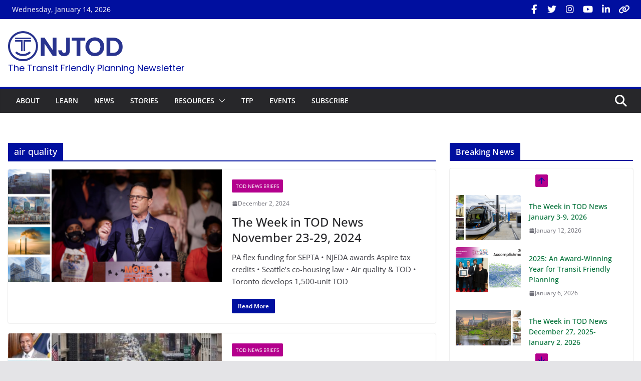

--- FILE ---
content_type: text/html; charset=UTF-8
request_url: http://www.njtod.org/tag/air-quality/
body_size: 105230
content:
		<!doctype html>
		<html lang="en-US">
		
<head>

			<meta charset="UTF-8"/>
		<meta name="viewport" content="width=device-width, initial-scale=1">
		<link rel="profile" href="http://gmpg.org/xfn/11"/>
		
	<title>air quality &#8211; The Transit Friendly Planning Newsletter</title>
<meta name='robots' content='max-image-preview:large' />
<link rel='dns-prefetch' href='//fonts.googleapis.com' />
<link rel='dns-prefetch' href='//use.fontawesome.com' />
<link rel="alternate" type="application/rss+xml" title="The Transit Friendly Planning Newsletter &raquo; Feed" href="https://www.njtod.org/feed/" />
<link rel="alternate" type="application/rss+xml" title="The Transit Friendly Planning Newsletter &raquo; Comments Feed" href="https://www.njtod.org/comments/feed/" />
<link rel="alternate" type="application/rss+xml" title="The Transit Friendly Planning Newsletter &raquo; air quality Tag Feed" href="https://www.njtod.org/tag/air-quality/feed/" />
		<!-- This site uses the Google Analytics by MonsterInsights plugin v9.8.0 - Using Analytics tracking - https://www.monsterinsights.com/ -->
							<script src="//www.googletagmanager.com/gtag/js?id=G-HT6Q1L2D68"  data-cfasync="false" data-wpfc-render="false" type="text/javascript" async></script>
			<script data-cfasync="false" data-wpfc-render="false" type="text/javascript">
				var mi_version = '9.8.0';
				var mi_track_user = true;
				var mi_no_track_reason = '';
								var MonsterInsightsDefaultLocations = {"page_location":"https:\/\/www.njtod.org\/tag\/air-quality\/"};
								if ( typeof MonsterInsightsPrivacyGuardFilter === 'function' ) {
					var MonsterInsightsLocations = (typeof MonsterInsightsExcludeQuery === 'object') ? MonsterInsightsPrivacyGuardFilter( MonsterInsightsExcludeQuery ) : MonsterInsightsPrivacyGuardFilter( MonsterInsightsDefaultLocations );
				} else {
					var MonsterInsightsLocations = (typeof MonsterInsightsExcludeQuery === 'object') ? MonsterInsightsExcludeQuery : MonsterInsightsDefaultLocations;
				}

								var disableStrs = [
										'ga-disable-G-HT6Q1L2D68',
									];

				/* Function to detect opted out users */
				function __gtagTrackerIsOptedOut() {
					for (var index = 0; index < disableStrs.length; index++) {
						if (document.cookie.indexOf(disableStrs[index] + '=true') > -1) {
							return true;
						}
					}

					return false;
				}

				/* Disable tracking if the opt-out cookie exists. */
				if (__gtagTrackerIsOptedOut()) {
					for (var index = 0; index < disableStrs.length; index++) {
						window[disableStrs[index]] = true;
					}
				}

				/* Opt-out function */
				function __gtagTrackerOptout() {
					for (var index = 0; index < disableStrs.length; index++) {
						document.cookie = disableStrs[index] + '=true; expires=Thu, 31 Dec 2099 23:59:59 UTC; path=/';
						window[disableStrs[index]] = true;
					}
				}

				if ('undefined' === typeof gaOptout) {
					function gaOptout() {
						__gtagTrackerOptout();
					}
				}
								window.dataLayer = window.dataLayer || [];

				window.MonsterInsightsDualTracker = {
					helpers: {},
					trackers: {},
				};
				if (mi_track_user) {
					function __gtagDataLayer() {
						dataLayer.push(arguments);
					}

					function __gtagTracker(type, name, parameters) {
						if (!parameters) {
							parameters = {};
						}

						if (parameters.send_to) {
							__gtagDataLayer.apply(null, arguments);
							return;
						}

						if (type === 'event') {
														parameters.send_to = monsterinsights_frontend.v4_id;
							var hookName = name;
							if (typeof parameters['event_category'] !== 'undefined') {
								hookName = parameters['event_category'] + ':' + name;
							}

							if (typeof MonsterInsightsDualTracker.trackers[hookName] !== 'undefined') {
								MonsterInsightsDualTracker.trackers[hookName](parameters);
							} else {
								__gtagDataLayer('event', name, parameters);
							}
							
						} else {
							__gtagDataLayer.apply(null, arguments);
						}
					}

					__gtagTracker('js', new Date());
					__gtagTracker('set', {
						'developer_id.dZGIzZG': true,
											});
					if ( MonsterInsightsLocations.page_location ) {
						__gtagTracker('set', MonsterInsightsLocations);
					}
										__gtagTracker('config', 'G-HT6Q1L2D68', {"forceSSL":"true","link_attribution":"true"} );
										window.gtag = __gtagTracker;										(function () {
						/* https://developers.google.com/analytics/devguides/collection/analyticsjs/ */
						/* ga and __gaTracker compatibility shim. */
						var noopfn = function () {
							return null;
						};
						var newtracker = function () {
							return new Tracker();
						};
						var Tracker = function () {
							return null;
						};
						var p = Tracker.prototype;
						p.get = noopfn;
						p.set = noopfn;
						p.send = function () {
							var args = Array.prototype.slice.call(arguments);
							args.unshift('send');
							__gaTracker.apply(null, args);
						};
						var __gaTracker = function () {
							var len = arguments.length;
							if (len === 0) {
								return;
							}
							var f = arguments[len - 1];
							if (typeof f !== 'object' || f === null || typeof f.hitCallback !== 'function') {
								if ('send' === arguments[0]) {
									var hitConverted, hitObject = false, action;
									if ('event' === arguments[1]) {
										if ('undefined' !== typeof arguments[3]) {
											hitObject = {
												'eventAction': arguments[3],
												'eventCategory': arguments[2],
												'eventLabel': arguments[4],
												'value': arguments[5] ? arguments[5] : 1,
											}
										}
									}
									if ('pageview' === arguments[1]) {
										if ('undefined' !== typeof arguments[2]) {
											hitObject = {
												'eventAction': 'page_view',
												'page_path': arguments[2],
											}
										}
									}
									if (typeof arguments[2] === 'object') {
										hitObject = arguments[2];
									}
									if (typeof arguments[5] === 'object') {
										Object.assign(hitObject, arguments[5]);
									}
									if ('undefined' !== typeof arguments[1].hitType) {
										hitObject = arguments[1];
										if ('pageview' === hitObject.hitType) {
											hitObject.eventAction = 'page_view';
										}
									}
									if (hitObject) {
										action = 'timing' === arguments[1].hitType ? 'timing_complete' : hitObject.eventAction;
										hitConverted = mapArgs(hitObject);
										__gtagTracker('event', action, hitConverted);
									}
								}
								return;
							}

							function mapArgs(args) {
								var arg, hit = {};
								var gaMap = {
									'eventCategory': 'event_category',
									'eventAction': 'event_action',
									'eventLabel': 'event_label',
									'eventValue': 'event_value',
									'nonInteraction': 'non_interaction',
									'timingCategory': 'event_category',
									'timingVar': 'name',
									'timingValue': 'value',
									'timingLabel': 'event_label',
									'page': 'page_path',
									'location': 'page_location',
									'title': 'page_title',
									'referrer' : 'page_referrer',
								};
								for (arg in args) {
																		if (!(!args.hasOwnProperty(arg) || !gaMap.hasOwnProperty(arg))) {
										hit[gaMap[arg]] = args[arg];
									} else {
										hit[arg] = args[arg];
									}
								}
								return hit;
							}

							try {
								f.hitCallback();
							} catch (ex) {
							}
						};
						__gaTracker.create = newtracker;
						__gaTracker.getByName = newtracker;
						__gaTracker.getAll = function () {
							return [];
						};
						__gaTracker.remove = noopfn;
						__gaTracker.loaded = true;
						window['__gaTracker'] = __gaTracker;
					})();
									} else {
										console.log("");
					(function () {
						function __gtagTracker() {
							return null;
						}

						window['__gtagTracker'] = __gtagTracker;
						window['gtag'] = __gtagTracker;
					})();
									}
			</script>
			
							<!-- / Google Analytics by MonsterInsights -->
		<style id='wp-img-auto-sizes-contain-inline-css' type='text/css'>
img:is([sizes=auto i],[sizes^="auto," i]){contain-intrinsic-size:3000px 1500px}
/*# sourceURL=wp-img-auto-sizes-contain-inline-css */
</style>
<style id='wp-emoji-styles-inline-css' type='text/css'>

	img.wp-smiley, img.emoji {
		display: inline !important;
		border: none !important;
		box-shadow: none !important;
		height: 1em !important;
		width: 1em !important;
		margin: 0 0.07em !important;
		vertical-align: -0.1em !important;
		background: none !important;
		padding: 0 !important;
	}
/*# sourceURL=wp-emoji-styles-inline-css */
</style>
<link rel='stylesheet' id='wp-block-library-css' href='http://www.njtod.org/wp-includes/css/dist/block-library/style.min.css?ver=6.9' type='text/css' media='all' />
<style id='wp-block-heading-inline-css' type='text/css'>
h1:where(.wp-block-heading).has-background,h2:where(.wp-block-heading).has-background,h3:where(.wp-block-heading).has-background,h4:where(.wp-block-heading).has-background,h5:where(.wp-block-heading).has-background,h6:where(.wp-block-heading).has-background{padding:1.25em 2.375em}h1.has-text-align-left[style*=writing-mode]:where([style*=vertical-lr]),h1.has-text-align-right[style*=writing-mode]:where([style*=vertical-rl]),h2.has-text-align-left[style*=writing-mode]:where([style*=vertical-lr]),h2.has-text-align-right[style*=writing-mode]:where([style*=vertical-rl]),h3.has-text-align-left[style*=writing-mode]:where([style*=vertical-lr]),h3.has-text-align-right[style*=writing-mode]:where([style*=vertical-rl]),h4.has-text-align-left[style*=writing-mode]:where([style*=vertical-lr]),h4.has-text-align-right[style*=writing-mode]:where([style*=vertical-rl]),h5.has-text-align-left[style*=writing-mode]:where([style*=vertical-lr]),h5.has-text-align-right[style*=writing-mode]:where([style*=vertical-rl]),h6.has-text-align-left[style*=writing-mode]:where([style*=vertical-lr]),h6.has-text-align-right[style*=writing-mode]:where([style*=vertical-rl]){rotate:180deg}
/*# sourceURL=http://www.njtod.org/wp-includes/blocks/heading/style.min.css */
</style>
<style id='wp-block-image-inline-css' type='text/css'>
.wp-block-image>a,.wp-block-image>figure>a{display:inline-block}.wp-block-image img{box-sizing:border-box;height:auto;max-width:100%;vertical-align:bottom}@media not (prefers-reduced-motion){.wp-block-image img.hide{visibility:hidden}.wp-block-image img.show{animation:show-content-image .4s}}.wp-block-image[style*=border-radius] img,.wp-block-image[style*=border-radius]>a{border-radius:inherit}.wp-block-image.has-custom-border img{box-sizing:border-box}.wp-block-image.aligncenter{text-align:center}.wp-block-image.alignfull>a,.wp-block-image.alignwide>a{width:100%}.wp-block-image.alignfull img,.wp-block-image.alignwide img{height:auto;width:100%}.wp-block-image .aligncenter,.wp-block-image .alignleft,.wp-block-image .alignright,.wp-block-image.aligncenter,.wp-block-image.alignleft,.wp-block-image.alignright{display:table}.wp-block-image .aligncenter>figcaption,.wp-block-image .alignleft>figcaption,.wp-block-image .alignright>figcaption,.wp-block-image.aligncenter>figcaption,.wp-block-image.alignleft>figcaption,.wp-block-image.alignright>figcaption{caption-side:bottom;display:table-caption}.wp-block-image .alignleft{float:left;margin:.5em 1em .5em 0}.wp-block-image .alignright{float:right;margin:.5em 0 .5em 1em}.wp-block-image .aligncenter{margin-left:auto;margin-right:auto}.wp-block-image :where(figcaption){margin-bottom:1em;margin-top:.5em}.wp-block-image.is-style-circle-mask img{border-radius:9999px}@supports ((-webkit-mask-image:none) or (mask-image:none)) or (-webkit-mask-image:none){.wp-block-image.is-style-circle-mask img{border-radius:0;-webkit-mask-image:url('data:image/svg+xml;utf8,<svg viewBox="0 0 100 100" xmlns="http://www.w3.org/2000/svg"><circle cx="50" cy="50" r="50"/></svg>');mask-image:url('data:image/svg+xml;utf8,<svg viewBox="0 0 100 100" xmlns="http://www.w3.org/2000/svg"><circle cx="50" cy="50" r="50"/></svg>');mask-mode:alpha;-webkit-mask-position:center;mask-position:center;-webkit-mask-repeat:no-repeat;mask-repeat:no-repeat;-webkit-mask-size:contain;mask-size:contain}}:root :where(.wp-block-image.is-style-rounded img,.wp-block-image .is-style-rounded img){border-radius:9999px}.wp-block-image figure{margin:0}.wp-lightbox-container{display:flex;flex-direction:column;position:relative}.wp-lightbox-container img{cursor:zoom-in}.wp-lightbox-container img:hover+button{opacity:1}.wp-lightbox-container button{align-items:center;backdrop-filter:blur(16px) saturate(180%);background-color:#5a5a5a40;border:none;border-radius:4px;cursor:zoom-in;display:flex;height:20px;justify-content:center;opacity:0;padding:0;position:absolute;right:16px;text-align:center;top:16px;width:20px;z-index:100}@media not (prefers-reduced-motion){.wp-lightbox-container button{transition:opacity .2s ease}}.wp-lightbox-container button:focus-visible{outline:3px auto #5a5a5a40;outline:3px auto -webkit-focus-ring-color;outline-offset:3px}.wp-lightbox-container button:hover{cursor:pointer;opacity:1}.wp-lightbox-container button:focus{opacity:1}.wp-lightbox-container button:focus,.wp-lightbox-container button:hover,.wp-lightbox-container button:not(:hover):not(:active):not(.has-background){background-color:#5a5a5a40;border:none}.wp-lightbox-overlay{box-sizing:border-box;cursor:zoom-out;height:100vh;left:0;overflow:hidden;position:fixed;top:0;visibility:hidden;width:100%;z-index:100000}.wp-lightbox-overlay .close-button{align-items:center;cursor:pointer;display:flex;justify-content:center;min-height:40px;min-width:40px;padding:0;position:absolute;right:calc(env(safe-area-inset-right) + 16px);top:calc(env(safe-area-inset-top) + 16px);z-index:5000000}.wp-lightbox-overlay .close-button:focus,.wp-lightbox-overlay .close-button:hover,.wp-lightbox-overlay .close-button:not(:hover):not(:active):not(.has-background){background:none;border:none}.wp-lightbox-overlay .lightbox-image-container{height:var(--wp--lightbox-container-height);left:50%;overflow:hidden;position:absolute;top:50%;transform:translate(-50%,-50%);transform-origin:top left;width:var(--wp--lightbox-container-width);z-index:9999999999}.wp-lightbox-overlay .wp-block-image{align-items:center;box-sizing:border-box;display:flex;height:100%;justify-content:center;margin:0;position:relative;transform-origin:0 0;width:100%;z-index:3000000}.wp-lightbox-overlay .wp-block-image img{height:var(--wp--lightbox-image-height);min-height:var(--wp--lightbox-image-height);min-width:var(--wp--lightbox-image-width);width:var(--wp--lightbox-image-width)}.wp-lightbox-overlay .wp-block-image figcaption{display:none}.wp-lightbox-overlay button{background:none;border:none}.wp-lightbox-overlay .scrim{background-color:#fff;height:100%;opacity:.9;position:absolute;width:100%;z-index:2000000}.wp-lightbox-overlay.active{visibility:visible}@media not (prefers-reduced-motion){.wp-lightbox-overlay.active{animation:turn-on-visibility .25s both}.wp-lightbox-overlay.active img{animation:turn-on-visibility .35s both}.wp-lightbox-overlay.show-closing-animation:not(.active){animation:turn-off-visibility .35s both}.wp-lightbox-overlay.show-closing-animation:not(.active) img{animation:turn-off-visibility .25s both}.wp-lightbox-overlay.zoom.active{animation:none;opacity:1;visibility:visible}.wp-lightbox-overlay.zoom.active .lightbox-image-container{animation:lightbox-zoom-in .4s}.wp-lightbox-overlay.zoom.active .lightbox-image-container img{animation:none}.wp-lightbox-overlay.zoom.active .scrim{animation:turn-on-visibility .4s forwards}.wp-lightbox-overlay.zoom.show-closing-animation:not(.active){animation:none}.wp-lightbox-overlay.zoom.show-closing-animation:not(.active) .lightbox-image-container{animation:lightbox-zoom-out .4s}.wp-lightbox-overlay.zoom.show-closing-animation:not(.active) .lightbox-image-container img{animation:none}.wp-lightbox-overlay.zoom.show-closing-animation:not(.active) .scrim{animation:turn-off-visibility .4s forwards}}@keyframes show-content-image{0%{visibility:hidden}99%{visibility:hidden}to{visibility:visible}}@keyframes turn-on-visibility{0%{opacity:0}to{opacity:1}}@keyframes turn-off-visibility{0%{opacity:1;visibility:visible}99%{opacity:0;visibility:visible}to{opacity:0;visibility:hidden}}@keyframes lightbox-zoom-in{0%{transform:translate(calc((-100vw + var(--wp--lightbox-scrollbar-width))/2 + var(--wp--lightbox-initial-left-position)),calc(-50vh + var(--wp--lightbox-initial-top-position))) scale(var(--wp--lightbox-scale))}to{transform:translate(-50%,-50%) scale(1)}}@keyframes lightbox-zoom-out{0%{transform:translate(-50%,-50%) scale(1);visibility:visible}99%{visibility:visible}to{transform:translate(calc((-100vw + var(--wp--lightbox-scrollbar-width))/2 + var(--wp--lightbox-initial-left-position)),calc(-50vh + var(--wp--lightbox-initial-top-position))) scale(var(--wp--lightbox-scale));visibility:hidden}}
/*# sourceURL=http://www.njtod.org/wp-includes/blocks/image/style.min.css */
</style>
<style id='wp-block-image-theme-inline-css' type='text/css'>
:root :where(.wp-block-image figcaption){color:#555;font-size:13px;text-align:center}.is-dark-theme :root :where(.wp-block-image figcaption){color:#ffffffa6}.wp-block-image{margin:0 0 1em}
/*# sourceURL=http://www.njtod.org/wp-includes/blocks/image/theme.min.css */
</style>
<style id='wp-block-list-inline-css' type='text/css'>
ol,ul{box-sizing:border-box}:root :where(.wp-block-list.has-background){padding:1.25em 2.375em}
/*# sourceURL=http://www.njtod.org/wp-includes/blocks/list/style.min.css */
</style>
<style id='wp-block-paragraph-inline-css' type='text/css'>
.is-small-text{font-size:.875em}.is-regular-text{font-size:1em}.is-large-text{font-size:2.25em}.is-larger-text{font-size:3em}.has-drop-cap:not(:focus):first-letter{float:left;font-size:8.4em;font-style:normal;font-weight:100;line-height:.68;margin:.05em .1em 0 0;text-transform:uppercase}body.rtl .has-drop-cap:not(:focus):first-letter{float:none;margin-left:.1em}p.has-drop-cap.has-background{overflow:hidden}:root :where(p.has-background){padding:1.25em 2.375em}:where(p.has-text-color:not(.has-link-color)) a{color:inherit}p.has-text-align-left[style*="writing-mode:vertical-lr"],p.has-text-align-right[style*="writing-mode:vertical-rl"]{rotate:180deg}
/*# sourceURL=http://www.njtod.org/wp-includes/blocks/paragraph/style.min.css */
</style>
<style id='global-styles-inline-css' type='text/css'>
:root{--wp--preset--aspect-ratio--square: 1;--wp--preset--aspect-ratio--4-3: 4/3;--wp--preset--aspect-ratio--3-4: 3/4;--wp--preset--aspect-ratio--3-2: 3/2;--wp--preset--aspect-ratio--2-3: 2/3;--wp--preset--aspect-ratio--16-9: 16/9;--wp--preset--aspect-ratio--9-16: 9/16;--wp--preset--color--black: #000000;--wp--preset--color--cyan-bluish-gray: #abb8c3;--wp--preset--color--white: #ffffff;--wp--preset--color--pale-pink: #f78da7;--wp--preset--color--vivid-red: #cf2e2e;--wp--preset--color--luminous-vivid-orange: #ff6900;--wp--preset--color--luminous-vivid-amber: #fcb900;--wp--preset--color--light-green-cyan: #7bdcb5;--wp--preset--color--vivid-green-cyan: #00d084;--wp--preset--color--pale-cyan-blue: #8ed1fc;--wp--preset--color--vivid-cyan-blue: #0693e3;--wp--preset--color--vivid-purple: #9b51e0;--wp--preset--gradient--vivid-cyan-blue-to-vivid-purple: linear-gradient(135deg,rgb(6,147,227) 0%,rgb(155,81,224) 100%);--wp--preset--gradient--light-green-cyan-to-vivid-green-cyan: linear-gradient(135deg,rgb(122,220,180) 0%,rgb(0,208,130) 100%);--wp--preset--gradient--luminous-vivid-amber-to-luminous-vivid-orange: linear-gradient(135deg,rgb(252,185,0) 0%,rgb(255,105,0) 100%);--wp--preset--gradient--luminous-vivid-orange-to-vivid-red: linear-gradient(135deg,rgb(255,105,0) 0%,rgb(207,46,46) 100%);--wp--preset--gradient--very-light-gray-to-cyan-bluish-gray: linear-gradient(135deg,rgb(238,238,238) 0%,rgb(169,184,195) 100%);--wp--preset--gradient--cool-to-warm-spectrum: linear-gradient(135deg,rgb(74,234,220) 0%,rgb(151,120,209) 20%,rgb(207,42,186) 40%,rgb(238,44,130) 60%,rgb(251,105,98) 80%,rgb(254,248,76) 100%);--wp--preset--gradient--blush-light-purple: linear-gradient(135deg,rgb(255,206,236) 0%,rgb(152,150,240) 100%);--wp--preset--gradient--blush-bordeaux: linear-gradient(135deg,rgb(254,205,165) 0%,rgb(254,45,45) 50%,rgb(107,0,62) 100%);--wp--preset--gradient--luminous-dusk: linear-gradient(135deg,rgb(255,203,112) 0%,rgb(199,81,192) 50%,rgb(65,88,208) 100%);--wp--preset--gradient--pale-ocean: linear-gradient(135deg,rgb(255,245,203) 0%,rgb(182,227,212) 50%,rgb(51,167,181) 100%);--wp--preset--gradient--electric-grass: linear-gradient(135deg,rgb(202,248,128) 0%,rgb(113,206,126) 100%);--wp--preset--gradient--midnight: linear-gradient(135deg,rgb(2,3,129) 0%,rgb(40,116,252) 100%);--wp--preset--font-size--small: 13px;--wp--preset--font-size--medium: 20px;--wp--preset--font-size--large: 36px;--wp--preset--font-size--x-large: 42px;--wp--preset--spacing--20: 0.44rem;--wp--preset--spacing--30: 0.67rem;--wp--preset--spacing--40: 1rem;--wp--preset--spacing--50: 1.5rem;--wp--preset--spacing--60: 2.25rem;--wp--preset--spacing--70: 3.38rem;--wp--preset--spacing--80: 5.06rem;--wp--preset--shadow--natural: 6px 6px 9px rgba(0, 0, 0, 0.2);--wp--preset--shadow--deep: 12px 12px 50px rgba(0, 0, 0, 0.4);--wp--preset--shadow--sharp: 6px 6px 0px rgba(0, 0, 0, 0.2);--wp--preset--shadow--outlined: 6px 6px 0px -3px rgb(255, 255, 255), 6px 6px rgb(0, 0, 0);--wp--preset--shadow--crisp: 6px 6px 0px rgb(0, 0, 0);}:where(body) { margin: 0; }.wp-site-blocks > .alignleft { float: left; margin-right: 2em; }.wp-site-blocks > .alignright { float: right; margin-left: 2em; }.wp-site-blocks > .aligncenter { justify-content: center; margin-left: auto; margin-right: auto; }:where(.wp-site-blocks) > * { margin-block-start: 24px; margin-block-end: 0; }:where(.wp-site-blocks) > :first-child { margin-block-start: 0; }:where(.wp-site-blocks) > :last-child { margin-block-end: 0; }:root { --wp--style--block-gap: 24px; }:root :where(.is-layout-flow) > :first-child{margin-block-start: 0;}:root :where(.is-layout-flow) > :last-child{margin-block-end: 0;}:root :where(.is-layout-flow) > *{margin-block-start: 24px;margin-block-end: 0;}:root :where(.is-layout-constrained) > :first-child{margin-block-start: 0;}:root :where(.is-layout-constrained) > :last-child{margin-block-end: 0;}:root :where(.is-layout-constrained) > *{margin-block-start: 24px;margin-block-end: 0;}:root :where(.is-layout-flex){gap: 24px;}:root :where(.is-layout-grid){gap: 24px;}.is-layout-flow > .alignleft{float: left;margin-inline-start: 0;margin-inline-end: 2em;}.is-layout-flow > .alignright{float: right;margin-inline-start: 2em;margin-inline-end: 0;}.is-layout-flow > .aligncenter{margin-left: auto !important;margin-right: auto !important;}.is-layout-constrained > .alignleft{float: left;margin-inline-start: 0;margin-inline-end: 2em;}.is-layout-constrained > .alignright{float: right;margin-inline-start: 2em;margin-inline-end: 0;}.is-layout-constrained > .aligncenter{margin-left: auto !important;margin-right: auto !important;}.is-layout-constrained > :where(:not(.alignleft):not(.alignright):not(.alignfull)){margin-left: auto !important;margin-right: auto !important;}body .is-layout-flex{display: flex;}.is-layout-flex{flex-wrap: wrap;align-items: center;}.is-layout-flex > :is(*, div){margin: 0;}body .is-layout-grid{display: grid;}.is-layout-grid > :is(*, div){margin: 0;}body{padding-top: 0px;padding-right: 0px;padding-bottom: 0px;padding-left: 0px;}a:where(:not(.wp-element-button)){text-decoration: underline;}:root :where(.wp-element-button, .wp-block-button__link){background-color: #32373c;border-width: 0;color: #fff;font-family: inherit;font-size: inherit;font-style: inherit;font-weight: inherit;letter-spacing: inherit;line-height: inherit;padding-top: calc(0.667em + 2px);padding-right: calc(1.333em + 2px);padding-bottom: calc(0.667em + 2px);padding-left: calc(1.333em + 2px);text-decoration: none;text-transform: inherit;}.has-black-color{color: var(--wp--preset--color--black) !important;}.has-cyan-bluish-gray-color{color: var(--wp--preset--color--cyan-bluish-gray) !important;}.has-white-color{color: var(--wp--preset--color--white) !important;}.has-pale-pink-color{color: var(--wp--preset--color--pale-pink) !important;}.has-vivid-red-color{color: var(--wp--preset--color--vivid-red) !important;}.has-luminous-vivid-orange-color{color: var(--wp--preset--color--luminous-vivid-orange) !important;}.has-luminous-vivid-amber-color{color: var(--wp--preset--color--luminous-vivid-amber) !important;}.has-light-green-cyan-color{color: var(--wp--preset--color--light-green-cyan) !important;}.has-vivid-green-cyan-color{color: var(--wp--preset--color--vivid-green-cyan) !important;}.has-pale-cyan-blue-color{color: var(--wp--preset--color--pale-cyan-blue) !important;}.has-vivid-cyan-blue-color{color: var(--wp--preset--color--vivid-cyan-blue) !important;}.has-vivid-purple-color{color: var(--wp--preset--color--vivid-purple) !important;}.has-black-background-color{background-color: var(--wp--preset--color--black) !important;}.has-cyan-bluish-gray-background-color{background-color: var(--wp--preset--color--cyan-bluish-gray) !important;}.has-white-background-color{background-color: var(--wp--preset--color--white) !important;}.has-pale-pink-background-color{background-color: var(--wp--preset--color--pale-pink) !important;}.has-vivid-red-background-color{background-color: var(--wp--preset--color--vivid-red) !important;}.has-luminous-vivid-orange-background-color{background-color: var(--wp--preset--color--luminous-vivid-orange) !important;}.has-luminous-vivid-amber-background-color{background-color: var(--wp--preset--color--luminous-vivid-amber) !important;}.has-light-green-cyan-background-color{background-color: var(--wp--preset--color--light-green-cyan) !important;}.has-vivid-green-cyan-background-color{background-color: var(--wp--preset--color--vivid-green-cyan) !important;}.has-pale-cyan-blue-background-color{background-color: var(--wp--preset--color--pale-cyan-blue) !important;}.has-vivid-cyan-blue-background-color{background-color: var(--wp--preset--color--vivid-cyan-blue) !important;}.has-vivid-purple-background-color{background-color: var(--wp--preset--color--vivid-purple) !important;}.has-black-border-color{border-color: var(--wp--preset--color--black) !important;}.has-cyan-bluish-gray-border-color{border-color: var(--wp--preset--color--cyan-bluish-gray) !important;}.has-white-border-color{border-color: var(--wp--preset--color--white) !important;}.has-pale-pink-border-color{border-color: var(--wp--preset--color--pale-pink) !important;}.has-vivid-red-border-color{border-color: var(--wp--preset--color--vivid-red) !important;}.has-luminous-vivid-orange-border-color{border-color: var(--wp--preset--color--luminous-vivid-orange) !important;}.has-luminous-vivid-amber-border-color{border-color: var(--wp--preset--color--luminous-vivid-amber) !important;}.has-light-green-cyan-border-color{border-color: var(--wp--preset--color--light-green-cyan) !important;}.has-vivid-green-cyan-border-color{border-color: var(--wp--preset--color--vivid-green-cyan) !important;}.has-pale-cyan-blue-border-color{border-color: var(--wp--preset--color--pale-cyan-blue) !important;}.has-vivid-cyan-blue-border-color{border-color: var(--wp--preset--color--vivid-cyan-blue) !important;}.has-vivid-purple-border-color{border-color: var(--wp--preset--color--vivid-purple) !important;}.has-vivid-cyan-blue-to-vivid-purple-gradient-background{background: var(--wp--preset--gradient--vivid-cyan-blue-to-vivid-purple) !important;}.has-light-green-cyan-to-vivid-green-cyan-gradient-background{background: var(--wp--preset--gradient--light-green-cyan-to-vivid-green-cyan) !important;}.has-luminous-vivid-amber-to-luminous-vivid-orange-gradient-background{background: var(--wp--preset--gradient--luminous-vivid-amber-to-luminous-vivid-orange) !important;}.has-luminous-vivid-orange-to-vivid-red-gradient-background{background: var(--wp--preset--gradient--luminous-vivid-orange-to-vivid-red) !important;}.has-very-light-gray-to-cyan-bluish-gray-gradient-background{background: var(--wp--preset--gradient--very-light-gray-to-cyan-bluish-gray) !important;}.has-cool-to-warm-spectrum-gradient-background{background: var(--wp--preset--gradient--cool-to-warm-spectrum) !important;}.has-blush-light-purple-gradient-background{background: var(--wp--preset--gradient--blush-light-purple) !important;}.has-blush-bordeaux-gradient-background{background: var(--wp--preset--gradient--blush-bordeaux) !important;}.has-luminous-dusk-gradient-background{background: var(--wp--preset--gradient--luminous-dusk) !important;}.has-pale-ocean-gradient-background{background: var(--wp--preset--gradient--pale-ocean) !important;}.has-electric-grass-gradient-background{background: var(--wp--preset--gradient--electric-grass) !important;}.has-midnight-gradient-background{background: var(--wp--preset--gradient--midnight) !important;}.has-small-font-size{font-size: var(--wp--preset--font-size--small) !important;}.has-medium-font-size{font-size: var(--wp--preset--font-size--medium) !important;}.has-large-font-size{font-size: var(--wp--preset--font-size--large) !important;}.has-x-large-font-size{font-size: var(--wp--preset--font-size--x-large) !important;}
/*# sourceURL=global-styles-inline-css */
</style>

<link rel='stylesheet' id='rt-fontawsome-css' href='http://www.njtod.org/wp-content/plugins/the-post-grid/assets/vendor/font-awesome/css/font-awesome.min.css?ver=7.7.14' type='text/css' media='all' />
<link rel='stylesheet' id='rt-tpg-shortcode-css' href='http://www.njtod.org/wp-content/plugins/the-post-grid/assets/css/tpg-shortcode.min.css?ver=7.7.14' type='text/css' media='all' />
<link rel='stylesheet' id='colormag_style-css' href='http://www.njtod.org/wp-content/themes/colormag-pro/style.css?ver=4.0.3' type='text/css' media='all' />
<style id='colormag_style-inline-css' type='text/css'>
.colormag-button,
			blockquote, button,
			input[type=reset],
			input[type=button],
			input[type=submit],
			.cm-home-icon.front_page_on,
			.cm-post-categories a,
			.cm-primary-nav ul li ul li:hover,
			.cm-primary-nav ul li.current-menu-item,
			.cm-primary-nav ul li.current_page_ancestor,
			.cm-primary-nav ul li.current-menu-ancestor,
			.cm-primary-nav ul li.current_page_item,
			.cm-primary-nav ul li:hover,
			.cm-primary-nav ul li.focus,
			.cm-mobile-nav li a:hover,
			.colormag-header-clean #cm-primary-nav .cm-menu-toggle:hover,
			.cm-header .cm-mobile-nav li:hover,
			.cm-header .cm-mobile-nav li.current-page-ancestor,
			.cm-header .cm-mobile-nav li.current-menu-ancestor,
			.cm-header .cm-mobile-nav li.current-page-item,
			.cm-header .cm-mobile-nav li.current-menu-item,
			.cm-primary-nav ul li.focus > a,
			.cm-layout-2 .cm-primary-nav ul ul.sub-menu li.focus > a,
			.cm-mobile-nav .current-menu-item>a, .cm-mobile-nav .current_page_item>a,
			.colormag-header-clean .cm-mobile-nav li:hover > a,
			.colormag-header-clean .cm-mobile-nav li.current-page-ancestor > a,
			.colormag-header-clean .cm-mobile-nav li.current-menu-ancestor > a,
			.colormag-header-clean .cm-mobile-nav li.current-page-item > a,
			.colormag-header-clean .cm-mobile-nav li.current-menu-item > a,
			.fa.search-top:hover,
			.widget_call_to_action .btn--primary,
			.colormag-footer--classic .cm-footer-cols .cm-row .cm-widget-title span::before,
			.colormag-footer--classic-bordered .cm-footer-cols .cm-row .cm-widget-title span::before,
			.cm-featured-posts .cm-widget-title span,
			.cm-featured-category-slider-widget .cm-slide-content .cm-entry-header-meta .cm-post-categories a,
			.cm-highlighted-posts .cm-post-content .cm-entry-header-meta .cm-post-categories a,
			.cm-category-slide-next, .cm-category-slide-prev, .slide-next,
			.slide-prev, .cm-tabbed-widget ul li, .cm-posts .wp-pagenavi .current,
			.cm-posts .wp-pagenavi a:hover, .cm-secondary .cm-widget-title span,
			.cm-posts .post .cm-post-content .cm-entry-header-meta .cm-post-categories a,
			.cm-page-header .cm-page-title span, .entry-meta .post-format i,
			.format-link, .cm-entry-button, .infinite-scroll .tg-infinite-scroll,
			.no-more-post-text, .pagination span,
			.cm-footer-cols .cm-row .cm-widget-title span,
			.advertisement_above_footer .cm-widget-title span,
			.error, .cm-primary .cm-widget-title span,
			.related-posts-wrapper.style-three .cm-post-content .cm-entry-title a:hover:before,
			.cm-slider-area .cm-widget-title span,
			.cm-beside-slider-widget .cm-widget-title span,
			.top-full-width-sidebar .cm-widget-title span,
			.wp-block-quote, .wp-block-quote.is-style-large,
			.wp-block-quote.has-text-align-right,
			.page-numbers .current, .search-wrap button,
			.cm-error-404 .cm-btn, .widget .wp-block-heading, .wp-block-search button,
			.widget a::before, .cm-post-date a::before,
			.byline a::before,
			.colormag-footer--classic-bordered .cm-widget-title::before,
			.wp-block-button__link,
			#cm-tertiary .cm-widget-title span,
			.link-pagination .post-page-numbers.current,
			.wp-block-query-pagination-numbers .page-numbers.current,
			.wp-element-button,
			.wp-block-button .wp-block-button__link,
			.wp-element-button,
			.cm-layout-2 .cm-primary-nav ul ul.sub-menu li:hover,
			.cm-layout-2 .cm-primary-nav ul ul.sub-menu li.current-menu-ancestor,
			.cm-layout-2 .cm-primary-nav ul ul.sub-menu li.current-menu-item,
			.cm-layout-2 .cm-primary-nav ul ul.sub-menu li.focus,
			.cm-primary-nav .cm-random-post a:hover,
			.cm-primary-nav .cm-home-icon a:hover,
			.tg-infinite-pagination .tg-load-more,
			.comment .comment-author-link .post-author,
			.wp-block-search .wp-element-button:hover{background-color:#000f9f;}a,
			.cm-layout-2 #cm-primary-nav .fa.search-top:hover,
			.cm-layout-2 #cm-primary-nav.cm-mobile-nav .cm-random-post a:hover .fa-random,
			.cm-layout-2 #cm-primary-nav.cm-primary-nav .cm-random-post a:hover .fa-random,
			.cm-layout-2 .breaking-news .newsticker a:hover,
			.cm-layout-2 .cm-primary-nav ul li.current-menu-item > a,
			.cm-layout-2 .cm-primary-nav ul li.current_page_item > a,
			.cm-layout-2 .cm-primary-nav ul li:hover > a,
			.cm-layout-2 .cm-primary-nav ul li.focus > a
			.dark-skin .cm-layout-2-style-1 #cm-primary-nav.cm-primary-nav .cm-home-icon:hover .fa,
			.byline a:hover, .comments a:hover, .cm-edit-link a:hover, .cm-post-date a:hover,
			.social-links:not(.cm-header-actions .social-links) i.fa:hover, .cm-tag-links a:hover,
			.colormag-header-clean .social-links li:hover i.fa, .cm-layout-2-style-1 .social-links li:hover i.fa,
			.colormag-header-clean .breaking-news .newsticker a:hover, .widget_featured_posts .article-content .cm-entry-title a:hover,
			.widget_featured_slider .slide-content .cm-below-entry-meta .byline a:hover,
			.widget_featured_slider .slide-content .cm-below-entry-meta .comments a:hover,
			.widget_featured_slider .slide-content .cm-below-entry-meta .cm-post-date a:hover,
			.widget_featured_slider .slide-content .cm-entry-title a:hover,
			.widget_block_picture_news.widget_featured_posts .article-content .cm-entry-title a:hover,
			.widget_highlighted_posts .article-content .cm-below-entry-meta .byline a:hover,
			.widget_highlighted_posts .article-content .cm-below-entry-meta .comments a:hover,
			.widget_highlighted_posts .article-content .cm-below-entry-meta .cm-post-date a:hover,
			.widget_highlighted_posts .article-content .cm-entry-title a:hover, i.fa-arrow-up, i.fa-arrow-down,
			.cm-site-title a, #content .post .article-content .cm-entry-title a:hover, .entry-meta .byline i,
			.entry-meta .cat-links i, .entry-meta a, .post .cm-entry-title a:hover, .search .cm-entry-title a:hover,
			.entry-meta .comments-link a:hover, .entry-meta .cm-edit-link a:hover, .entry-meta .cm-post-date a:hover,
			.entry-meta .cm-tag-links a:hover, .single #content .tags a:hover, .count, .next a:hover, .previous a:hover,
			.related-posts-main-title .fa, .single-related-posts .article-content .cm-entry-title a:hover,
			.pagination a span:hover,
			#content .comments-area a.comment-cm-edit-link:hover, #content .comments-area a.comment-permalink:hover,
			#content .comments-area article header cite a:hover, .comments-area .comment-author-link a:hover,
			.comment .comment-reply-link:hover,
			.nav-next a, .nav-previous a,
			#cm-footer .cm-footer-menu ul li a:hover,
			.cm-footer-cols .cm-row a:hover, a#scroll-up i, .related-posts-wrapper-flyout .cm-entry-title a:hover,
			.human-diff-time .human-diff-time-display:hover,
			.mzb-featured-categories .mzb-post-title a, .mzb-tab-post .mzb-post-title a,
			.mzb-post-list .mzb-post-title a, .mzb-featured-posts .mzb-post-title a,
			.mzb-featured-categories .mzb-post-title a, .cm-layout-2-style-1 #cm-primary-nav .fa:hover,
			.cm-footer-bar a,
			.cm-post-date a:hover,
			.cm-author a:hover,
			.cm-comments-link a:hover,
			.cm-tag-links a:hover,
			.cm-edit-link a:hover,
			.cm-footer-bar .copyright a,
			.cm-featured-posts .cm-entry-title a:hover,
			.cm-posts .post .cm-post-content .cm-entry-title a:hover,
			.cm-posts .post .single-title-above .cm-entry-title a:hover,
			.cm-layout-2 .cm-primary-nav ul li:hover > a,
			.cm-layout-2 #cm-primary-nav .fa:hover,
			.cm-entry-title a:hover,
			button:hover, input[type="button"]:hover,
			input[type="reset"]:hover,
			input[type="submit"]:hover,
			.wp-block-button .wp-block-button__link:hover,
			.cm-button:hover,
			.wp-element-button:hover,
			li.product .added_to_cart:hover,
			.comments-area .comment-permalink:hover{color:#000f9f;}#cm-primary-nav,
			.cm-contained .cm-header-2 .cm-row{border-top-color:#000f9f;}.cm-layout-2 #cm-primary-nav,
			.cm-layout-2 .cm-primary-nav ul ul.sub-menu li:hover,
			.cm-layout-2 .cm-primary-nav ul > li:hover > a,
			.cm-layout-2 .cm-primary-nav ul > li.current-menu-item > a,
			.cm-layout-2 .cm-primary-nav ul > li.current-menu-ancestor > a,
			.cm-layout-2 .cm-primary-nav ul ul.sub-menu li.current-menu-ancestor,
			.cm-layout-2 .cm-primary-nav ul ul.sub-menu li.current-menu-item,
			.cm-layout-2 .cm-primary-nav ul ul.sub-menu li.focus,
			cm-layout-2 .cm-primary-nav ul ul.sub-menu li.current-menu-ancestor,
			cm-layout-2 .cm-primary-nav ul ul.sub-menu li.current-menu-item,
			cm-layout-2 #cm-primary-nav .cm-menu-toggle:hover,
			cm-layout-2 #cm-primary-nav.cm-mobile-nav .cm-menu-toggle,
			cm-layout-2 .cm-primary-nav ul > li:hover > a,
			cm-layout-2 .cm-primary-nav ul > li.current-menu-item > a,
			cm-layout-2 .cm-primary-nav ul > li.current-menu-ancestor > a,
			.cm-layout-2 .cm-primary-nav ul li.focus > a, .pagination a span:hover,
			.cm-error-404 .cm-btn,
			.single-post .cm-post-categories a::after,
			.widget .block-title,
			.cm-layout-2 .cm-primary-nav ul li.focus > a,
			button,
			input[type="button"],
			input[type="reset"],
			input[type="submit"],
			.wp-block-button .wp-block-button__link,
			.cm-button,
			.wp-element-button,
			li.product .added_to_cart{border-color:#000f9f;}.cm-secondary .cm-widget-title,
			#cm-tertiary .cm-widget-title,
			.widget_featured_posts .widget-title,
			#secondary .widget-title,
			#cm-tertiary .widget-title,
			.cm-page-header .cm-page-title,
			.cm-footer-cols .cm-row .widget-title,
			.advertisement_above_footer .widget-title,
			#primary .widget-title,
			.widget_slider_area .widget-title,
			.widget_beside_slider .widget-title,
			.top-full-width-sidebar .widget-title,
			.cm-footer-cols .cm-row .cm-widget-title,
			.cm-footer-bar .copyright a,
			.cm-layout-2.cm-layout-2-style-2 #cm-primary-nav,
			.cm-layout-2 .cm-primary-nav ul > li:hover > a,
			.cm-layout-2 .cm-primary-nav ul > li.current-menu-item > a{border-bottom-color:#000f9f;}.inner-wrap, .cm-container{max-width:1280px;}.elementor .elementor-widget-wrap .tg-module-wrapper .module-title span,
				.elementor .elementor-widget-wrap .tg-module-wrapper .tg-post-category,
				.elementor .elementor-widget-wrap .tg-module-wrapper.tg-module-block.tg-module-block--style-5 .tg_module_block .read-more, .elementor .elementor-widget-wrap .tg-module-wrapper tg-module-block.tg-module-block--style-10 .tg_module_block.tg_module_block--list-small:before{background-color:#000f9f;}.elementor .elementor-widget-wrap .tg-module-wrapper .tg-module-meta .tg-module-comments a:hover,
				.elementor .elementor-widget-wrap .tg-module-wrapper .tg-module-meta .tg-post-auther-name a:hover,
				.elementor .elementor-widget-wrap .tg-module-wrapper .tg-module-meta .tg-post-date a:hover,
				.elementor .elementor-widget-wrap .tg-module-wrapper .tg-module-title:hover a,
				.elementor .elementor-widget-wrap .tg-module-wrapper.tg-module-block.tg-module-block--style-7 .tg_module_block--white .tg-module-comments a:hover,
				.elementor .elementor-widget-wrap .tg-module-wrapper.tg-module-block.tg-module-block--style-7 .tg_module_block--white .tg-post-auther-name a:hover,
				.elementor .elementor-widget-wrap .tg-module-wrapper.tg-module-block.tg-module-block--style-7 .tg_module_block--white .tg-post-date a:hover,
				.elementor .elementor-widget-wrap .tg-module-wrapper.tg-module-grid .tg_module_grid .tg-module-info .tg-module-meta a:hover,
				.elementor .elementor-widget-wrap .tg-module-wrapper.tg-module-block.tg-module-block--style-7 .tg_module_block--white .tg-module-title a:hover,
				.elementor .elementor-widget-wrap .tg-trending-news .trending-news-wrapper a:hover,
				.elementor .elementor-widget-wrap .tg-trending-news .swiper-controls .swiper-button-next:hover, .elementor .elementor-widget-wrap .tg-trending-news .swiper-controls .swiper-button-prev:hover,
				.elementor .elementor-widget-wrap .tg-module-wrapper.tg-module-block.tg-module-block--style-10 .tg_module_block--white .tg-module-title a:hover,
				.elementor .elementor-widget-wrap .tg-module-wrapper.tg-module-block.tg-module-block--style-10 .tg_module_block--white .tg-post-auther-name a:hover,
				.elementor .elementor-widget-wrap .tg-module-wrapper.tg-module-block.tg-module-block--style-10 .tg_module_block--white .tg-post-date a:hover,
				.elementor .elementor-widget-wrap .tg-module-wrapper.tg-module-block.tg-module-block--style-10 .tg_module_block--white .tg-module-comments a:hover{color:#000f9f;}.elementor .elementor-widget-wrap .tg-trending-news .swiper-controls .swiper-button-next:hover,
				.elementor .elementor-widget-wrap .tg-trending-news .swiper-controls .swiper-button-prev:hover{border-color:#000f9f;}.cm-entry-summary a,
			.mzb-featured-categories .mzb-post-title a,
			.mzb-tab-post .mzb-post-title a,
			.mzb-post-list .mzb-post-title a,
			.mzb-featured-posts .mzb-post-title a,
			.mzb-featured-categories .mzb-post-title a{color:#000f9f;}.cm-top-bar{background-color:#000f9f;}.cm-top-bar,
			.date-in-header{color:#ffffff;}.cm-site-title a{color:#000f9f;}.cm-site-title a:hover{color:#b4008d;}.cm-site-description{color:#000f9f;}.cm-site-title{font-family:Poppins;font-size:18px;}.cm-site-description{font-family:Poppins;font-size:24px;}.cm-site-branding img{height:60px;}.type-page .cm-entry-title{font-size:32px;}.cm-post-date a,
			.human-diff-time .human-diff-time-display,
			.cm-total-views,
			.cm-author a,
			cm-post-views,
			.total-views,
			.cm-edit-link a,
			.cm-comments-link a,
			.cm-reading-time,
			.dark-skin .cm-post-date a,
			.dark-skin .cm-author a,
			.dark-skin .cm-comments-link a,
			.dark-skin .cm-posts .post .cm-post-content .cm-below-entry-meta .cm-post-views span,
			.cm-footer-cols .cm-reading-time{color:#71717A;}.colormag-button,
			input[type="reset"],
			input[type="button"],
			input[type="submit"],
			button,
			.cm-entry-button span,
			.wp-block-button .wp-block-button__link{font-family:Open Sans;font-size:12px;}.colormag-button,
			input[type="reset"],
			input[type="button"],
			input[type="submit"],
			button,
			.cm-entry-button,
			.wp-block-button .wp-block-button__link{background-color:#000f9f;}#cm-footer, .cm-footer-cols{background-color:#666666;}.cm-footer-bar-area .cm-footer-bar__2 a{color:#ffffff;}h1,
			.dark-skin h1{color:#ec7700;}h2,
			.dark-skin h2{color:#b4008d;}h3,
			.dark-skin h3{color:#007037;}.cm-footer-cols .cm-row a:hover{color:#000f9f;}body,
			button,
			input,
			select,
			textarea,
			blockquote p,
			.entry-meta,
			.cm-entry-button,
			dl,
			.previous a,
			.next a,
			.nav-previous a,
			.nav-next a,
			#respond h3#reply-title #cancel-comment-reply-link,
			#respond form input[type="text"],
			#respond form textarea,
			.cm-secondary .widget,
			.cm-error-404 .widget,
			.cm-entry-summary p{font-family:Open Sans;font-size:15px;line-height:1.6;}h1 ,h2, h3, h4, h5, h6{}h1{font-size:30px;}h2{font-size:27px;}.mzb-featured-posts, .mzb-social-icon, .mzb-featured-categories, .mzb-social-icons-insert{--color--light--primary:rgba(0,15,159,0.1);}body{--color--light--primary:#000f9f;--color--primary:#000f9f;}body{--color--gray:#71717A;}
/*# sourceURL=colormag_style-inline-css */
</style>
<link rel='stylesheet' id='colormag_googlefonts-css' href='//fonts.googleapis.com/css?family=Poppins&#038;subset=latin&#038;1&#038;display=swap&#038;ver=4.0.3' type='text/css' media='all' />
<link rel='stylesheet' id='colormag-fontawesome-css' href='http://www.njtod.org/wp-content/themes/colormag-pro/assets/library/fontawesome/css/font-awesome.min.css?ver=4.0.3' type='text/css' media='all' />
<link rel='stylesheet' id='font-awesome-official-css' href='https://use.fontawesome.com/releases/v6.7.0/css/all.css' type='text/css' media='all' integrity="sha384-nMrp5ZsUTqQhbYtRk9ykIA4NlAIb530sj9RpfUkoGv/2gV+x0ZzFdUnT7Q8J8EgH" crossorigin="anonymous" />
<link rel='stylesheet' id='font-awesome-official-v4shim-css' href='https://use.fontawesome.com/releases/v6.7.0/css/v4-shims.css' type='text/css' media='all' integrity="sha384-wLq06ctqRnOQKBQeLwsgn+WXyTQl6i+8FiIw9yF32a8xBWM8fAYTWobpo9xDZk74" crossorigin="anonymous" />
<script type="text/javascript" src="http://www.njtod.org/wp-content/plugins/google-analytics-for-wordpress/assets/js/frontend-gtag.min.js?ver=9.8.0" id="monsterinsights-frontend-script-js" async="async" data-wp-strategy="async"></script>
<script data-cfasync="false" data-wpfc-render="false" type="text/javascript" id='monsterinsights-frontend-script-js-extra'>/* <![CDATA[ */
var monsterinsights_frontend = {"js_events_tracking":"true","download_extensions":"doc,pdf,ppt,zip,xls,docx,pptx,xlsx","inbound_paths":"[{\"path\":\"\\\/go\\\/\",\"label\":\"affiliate\"},{\"path\":\"\\\/recommend\\\/\",\"label\":\"affiliate\"}]","home_url":"https:\/\/www.njtod.org","hash_tracking":"false","v4_id":"G-HT6Q1L2D68"};/* ]]> */
</script>
<script type="text/javascript" id="jquery-core-js-extra">
/* <![CDATA[ */
var pp = {"ajax_url":"https://www.njtod.org/wp-admin/admin-ajax.php"};
//# sourceURL=jquery-core-js-extra
/* ]]> */
</script>
<script type="text/javascript" src="http://www.njtod.org/wp-includes/js/jquery/jquery.min.js?ver=3.7.1" id="jquery-core-js"></script>
<script type="text/javascript" src="http://www.njtod.org/wp-includes/js/jquery/jquery-migrate.min.js?ver=3.4.1" id="jquery-migrate-js"></script>
<link rel="https://api.w.org/" href="https://www.njtod.org/wp-json/" /><link rel="alternate" title="JSON" type="application/json" href="https://www.njtod.org/wp-json/wp/v2/tags/1504" /><link rel="EditURI" type="application/rsd+xml" title="RSD" href="https://www.njtod.org/xmlrpc.php?rsd" />
<meta name="generator" content="WordPress 6.9" />
<style type="text/css">
			.aiovg-player {
				display: block;
				position: relative;
				border-radius: 3px;
				padding-bottom: 56.25%;
				width: 100%;
				height: 0;	
				overflow: hidden;
			}
			
			.aiovg-player iframe,
			.aiovg-player .video-js,
			.aiovg-player .plyr {
				--plyr-color-main: #00b2ff;
				position: absolute;
				inset: 0;	
				margin: 0;
				padding: 0;
				width: 100%;
				height: 100%;
			}
		</style>
		<script>

			jQuery(window).on('elementor/frontend/init', function () {
				var previewIframe = jQuery('#elementor-preview-iframe').get(0);

				// Attach a load event listener to the preview iframe
				jQuery(previewIframe).on('load', function () {
					var tpg_selector = tpg_str_rev("nottub-tropmi-gpttr nottub-aera-noitces-dda-rotnemele");

					var logo = "http://www.njtod.org/wp-content/plugins/the-post-grid";
					var log_path = "/assets/images/icon-40x40.svg"; //tpg_str_rev("gvs.04x04-noci/segami/stessa/");

					jQuery('<div class="' + tpg_selector + '" style="vertical-align: bottom;margin-left: 5px;"><img src="' + logo + log_path + '" alt="TPG"/></div>').insertBefore(".elementor-add-section-drag-title");
				});

			});
		</script>
		<style>
			:root {
				--tpg-primary-color: #0d6efd;
				--tpg-secondary-color: #0654c4;
				--tpg-primary-light: #c4d0ff
			}

					</style>

		<meta name="generator" content="Elementor 3.15.3; features: e_dom_optimization, e_optimized_assets_loading, e_optimized_css_loading, additional_custom_breakpoints; settings: css_print_method-external, google_font-enabled, font_display-swap">
<link rel="icon" href="https://www.njtod.org/wp-content/uploads/2023/08/cropped-TFP-LOGO-000f9f-no-bg-32x32.png" sizes="32x32" />
<link rel="icon" href="https://www.njtod.org/wp-content/uploads/2023/08/cropped-TFP-LOGO-000f9f-no-bg-192x192.png" sizes="192x192" />
<link rel="apple-touch-icon" href="https://www.njtod.org/wp-content/uploads/2023/08/cropped-TFP-LOGO-000f9f-no-bg-180x180.png" />
<meta name="msapplication-TileImage" content="https://www.njtod.org/wp-content/uploads/2023/08/cropped-TFP-LOGO-000f9f-no-bg-270x270.png" />
		<style type="text/css" id="wp-custom-css">
			.cm-site-info {
	width: 700px;
}
.cm-site-description {
    font-family: Poppins;
    font-size: 120px;
    width: 700px;
}
.cm-footer .widget ul li {
  padding: 2px 0;
    padding-top: 2px;
    padding-right: 0px;
    padding-bottom: 2px;
    padding-left: 0px;
  font-weight: 600;
  border-bottom: 0px solid #52525b;
}
.elementor .tg-module-wrapper.tg-module-grid .tg_module_grid .tg-module-info .tg-module-title {
    font-size: 14px;
    font-weight: 500;
    color: #fff;
}
.cm-entry-summary a, .mzb-featured-categories .mzb-post-title a, .mzb-tab-post .mzb-post-title a, .mzb-post-list .mzb-post-title a, .mzb-featured-posts .mzb-post-title a, .mzb-featured-categories .mzb-post-title a {
    color: #000f9f;
}
a:hover .cm-entry-summary a, .mzb-featured-categories .mzb-post-title a, .mzb-tab-post .mzb-post-title a, .mzb-post-list .mzb-post-title a, .mzb-featured-posts .mzb-post-title a, .mzb-featured-categories .mzb-post-title a {
    color: #b4008d;
} 
.cm-footer .cm-upper-footer-cols .widget {
    background-color: #666666;
    border-radius: 0px;
    padding: 6px;
}
.cm-site-title a {
    color: #000f9f; }
a:hover .cm-site-title {
    color: #b4008d; }
.social-links .fa-facebook {
	color: #ffffff; }
a:hover .fa-facebook {
	background-color: #EC7700;
 }
.social-links .fa-twitter {
	color: #ffffff; }
a:hover .fa-twitter {
	background-color: #EC7700; }
.social-links .fa-instagram {
	color: #ffffff; }
a:hover .fa-instagram {
	background-color: #EC7700; }
.social-links .fa-youtube {
color: #ffffff; }
a:hover .fa-youtube {
	background-color: #EC7700; }
.social-links .fa-linkedin {
	color: #ffffff; }
a:hover .fa-linkedin {
	background-color: #EC7700; }
.tg-module-wrapper.tg-module-grid .tg_module_grid .tg-module-info .tg-module-title {
    font-size: 24px;
    font-weight: 700;
    color: #fff;
    background-color: #007037;
    padding: 4px;
}
a:link .tg-excerpt cm-entry-summary  {
	color: #000f9f;	 
}
.elementor-26701 .elementor-element.elementor-element-a20f851 .elementor-heading-title {
    line-height: 1.6;
}

.aiovg-caption .aiovg-title {
    margin: 0;
    font-size: 14px;
    font-weight: bold;
}
.aiovg-pagination .current {
    background-color: #000f9f;
    border: 1px solid #000f9f;
    color: #fff;
}
a:hover .aiovg-title {
	color: #ec7700; }

.cm-breaking-news .cm-slide-up svg, .cm-breaking-news .cm-slide-down svg {
  padding: 4px;
  background-color: #B4008D;
  fill: #000f9f;
  border: 1px solid #B4008D;
  border-radius: 2px;
}

/* Fix Header Menu Link Color Hover on Elementor pages */

.cm-primary-nav a:hover {
    color: #fff !important;
}
.previous a, .next a, .nav-previous a, .nav-next a {    word-break: auto-phrase;
}

		</style>
		
</head>

<body class="archive tag tag-air-quality tag-1504 wp-custom-logo wp-embed-responsive wp-theme-colormag-pro rttpg rttpg-7.7.14 radius-frontend rttpg-body-wrap cm-header-layout-1 adv-style-1  wide elementor-default elementor-kit-26697" itemscope="itemscope" itemtype="http://schema.org/Blog" dir="ltr" >




		<div id="page" class="hfeed site">
				<a class="skip-link screen-reader-text" href="#main">Skip to content</a>
		

			<header id="cm-masthead" class="cm-header cm-layout-1 cm-layout-1-style-1 cm-full-width" role="banner" itemscope="itemscope" itemtype="http://schema.org/WPHeader" >
		
						<div class="cm-top-bar">
					<div class="cm-container ">
						<div class="cm-row">
							<div class="cm-top-bar__1">
				
		<div class="date-in-header">
			Wednesday, January 14, 2026		</div>

									</div>

							<div class="cm-top-bar__2">
				
		<div class="social-links">
			<ul>
				<li><a href="https://www.facebook.com/NJTOD/" target="_blank"><i class="fa fa-facebook"></i></a></li><li><a href="https://twitter.com/njtod" target="_blank"><i class="fa fa-twitter"></i></a></li><li><a href="https://www.instagram.com/newjerseytod/" target="_blank"><i class="fa fa-instagram"></i></a></li><li><a href="https://www.youtube.com/channel/UCr71DLCcvFYEr5hMi4f5bvQ" target="_blank"><i class="fa fa-youtube"></i></a></li><li><a href="https://www.linkedin.com/company/njtod-org" target="_blank"><i class="fa fa-linkedin"></i></a></li><li><a href="https://bsky.app/profile/njtod.org" ><i class="fa fa-link" style="color:#ffffff"></i></a></li>			</ul>
		</div><!-- .social-links -->
									</div>
						</div>
					</div>
				</div>

				
				<div class="cm-main-header">
		
		
	<div id="cm-header-1" class="cm-header-1">
		<div class="cm-container">
			<div class="cm-row">

				<div class="cm-header-col-1">
										<div id="cm-site-branding" class="cm-site-branding">
		<a href="https://www.njtod.org/" class="custom-logo-link" rel="home"><img width="818" height="214" src="https://www.njtod.org/wp-content/uploads/2023/10/cropped-logo-title.png" class="custom-logo" alt="The Transit Friendly Planning Newsletter" decoding="async" fetchpriority="high" srcset="" /></a>					</div><!-- #cm-site-branding -->
	
	<div id="cm-site-info" class="">
								<h3 class="cm-site-title" itemprop="headline" >
							<a href="https://www.njtod.org/" title="The Transit Friendly Planning Newsletter" rel="home">The Transit Friendly Planning Newsletter</a>
						</h3>
						
									</div><!-- #cm-site-info -->
					</div><!-- .cm-header-col-1 -->

				<div class="cm-header-col-2">
								</div><!-- .cm-header-col-2 -->

		</div>
	</div>
</div>
					<div id="cm-header-2" class="cm-header-2">
	<nav id="cm-primary-nav" class="cm-primary-nav" role="navigation" itemscope="itemscope" itemtype="http://schema.org/SiteNavigationElement" >
		<div class="cm-container">
			<div class="cm-row">
				
											<div class="cm-header-actions">
													<div class="cm-top-search">
						<i class="fa fa-search search-top"></i>
						<div class="search-form-top">
									
<form action="https://www.njtod.org/" class="search-form searchform clearfix" method="get" role="search">

	<div class="search-wrap">
		<input type="search"
			   class="s field"
			   name="s"
			   value=""
			   placeholder="Search"
		/>

		<button class="search-icon" type="submit"></button>
	</div>

</form><!-- .searchform -->
						</div>
					</div>
									</div>
							
					<p class="cm-menu-toggle" aria-expanded="false">
						<svg class="cm-icon coloramg-icon--bars" xmlns="http://www.w3.org/2000/svg" viewBox="0 0 24 24"><path d="M21 19H3a1 1 0 0 1 0-2h18a1 1 0 0 1 0 2Zm0-6H3a1 1 0 0 1 0-2h18a1 1 0 0 1 0 2Zm0-6H3a1 1 0 0 1 0-2h18a1 1 0 0 1 0 2Z"></path></svg>						<svg class="cm-icon coloramg-icon--x-mark" xmlns="http://www.w3.org/2000/svg" viewBox="0 0 24 24"><path d="m13.4 12 8.3-8.3c.4-.4.4-1 0-1.4s-1-.4-1.4 0L12 10.6 3.7 2.3c-.4-.4-1-.4-1.4 0s-.4 1 0 1.4l8.3 8.3-8.3 8.3c-.4.4-.4 1 0 1.4.2.2.4.3.7.3s.5-.1.7-.3l8.3-8.3 8.3 8.3c.2.2.5.3.7.3s.5-.1.7-.3c.4-.4.4-1 0-1.4L13.4 12z"></path></svg>					</p>
						<div class="cm-menu-primary-container"><ul id="menu-main-tod-menu" class="menu"><li id="menu-item-26667" class="menu-item menu-item-type-post_type menu-item-object-page menu-item-26667"><a href="https://www.njtod.org/about-us/">ABOUT</a></li>
<li id="menu-item-26668" class="menu-item menu-item-type-post_type menu-item-object-page menu-item-26668"><a href="https://www.njtod.org/learn/">LEARN</a></li>
<li id="menu-item-27220" class="menu-item menu-item-type-post_type menu-item-object-page menu-item-27220"><a href="https://www.njtod.org/tod-news-briefs/">NEWS</a></li>
<li id="menu-item-30035" class="menu-item menu-item-type-post_type menu-item-object-page menu-item-30035"><a href="https://www.njtod.org/stories/">STORIES</a></li>
<li id="menu-item-30384" class="menu-item menu-item-type-custom menu-item-object-custom menu-item-has-children menu-item-30384"><a href="#">RESOURCES</a><span role="button" tabindex="0" class="cm-submenu-toggle" onkeypress=""><svg class="cm-icon" xmlns="http://www.w3.org/2000/svg" xml:space="preserve" viewBox="0 0 24 24"><path d="M12 17.5c-.3 0-.5-.1-.7-.3l-9-9c-.4-.4-.4-1 0-1.4s1-.4 1.4 0l8.3 8.3 8.3-8.3c.4-.4 1-.4 1.4 0s.4 1 0 1.4l-9 9c-.2.2-.4.3-.7.3z"/></svg></span>
<ul class="sub-menu">
	<li id="menu-item-27618" class="menu-item menu-item-type-post_type menu-item-object-page menu-item-27618"><a href="https://www.njtod.org/online-tod-learning/">Online Opportunities for TOD Learning</a></li>
	<li id="menu-item-31381" class="menu-item menu-item-type-custom menu-item-object-custom menu-item-31381"><a href="https://transitfriendlydata.org/">Transit Friendly Data Application</a></li>
	<li id="menu-item-27446" class="menu-item menu-item-type-post_type menu-item-object-page menu-item-27446"><a href="https://www.njtod.org/tfp-literature/">Transit Friendly Planning Literature</a></li>
	<li id="menu-item-27947" class="menu-item menu-item-type-post_type menu-item-object-page menu-item-27947"><a href="https://www.njtod.org/tfp-videos/">TOD Videos</a></li>
</ul>
</li>
<li id="menu-item-27257" class="menu-item menu-item-type-custom menu-item-object-custom menu-item-27257"><a href="https://transit-friendly-planning-njtransit.hub.arcgis.com/">TFP</a></li>
<li id="menu-item-28477" class="menu-item menu-item-type-post_type menu-item-object-page menu-item-28477"><a href="https://www.njtod.org/calendar/">EVENTS</a></li>
<li id="menu-item-31390" class="menu-item menu-item-type-post_type menu-item-object-page menu-item-31390"><a href="https://www.njtod.org/subscribe/">SUBSCRIBE</a></li>
</ul></div>
			</div>
		</div>
	</nav>
</div>
						
				</div> <!-- /.cm-main-header -->
		
				</header><!-- #cm-masthead -->
		
		

	<div id="cm-content" class="cm-content" role="main" >
		
		<div class="cm-container">
		<div class="cm-row">
	
	
		<div id="cm-primary" class="cm-primary">

			
		<header class="cm-page-header">
			
				<h1 class="cm-page-title">
					<span>
						air quality					</span>
				</h1>
						</header><!-- .cm-page-header -->

								<div class="cm-posts cm-layout-1 cm-layout-1-style-1  " >
				
																
<article id="post-34254"
	class=" post-34254 post type-post status-publish format-standard has-post-thumbnail hentry category-tod-news-briefs tag-active-transport-nodes tag-affordable-housing tag-air-quality tag-aspire-award tag-chicago-il tag-city-of-yes tag-climate-shelters tag-co-housing tag-dallas-tx tag-dart tag-environmental-justice tag-etod tag-flex-funding tag-housing-now-initiative tag-jersey-city-nj tag-journal-square tag-la-metro tag-los-angeles-ca tag-new-york-ny tag-njtransit tag-njeda tag-north-bethesda-md tag-parking-requirements tag-pennsylvania tag-seattle-wa tag-septa tag-summit-nj tag-toronto-canada tag-transitional-art-project tag-turin-italy"	 itemscope="itemscope" itemtype="http://schema.org/BlogPosting" itemprop="blogPost" >
	
				<div class="cm-featured-image">
				<a href="https://www.njtod.org/news-nov-29-2024/" title="The Week in TOD News November 23-29, 2024">
					<img width="390" height="205" src="https://www.njtod.org/wp-content/uploads/2024/12/featureimage_2024.11.29-1-390x205.png" class="attachment-colormag-featured-post-medium size-colormag-featured-post-medium wp-post-image" alt="" decoding="async" />				</a>
							</div>

			
	<div class="cm-post-content">
		<div class="cm-entry-header-meta"><div class="cm-post-categories"><a href="https://www.njtod.org/category/tod-news-briefs/" style="background:#b4008d" rel="category tag">TOD News Briefs</a></div></div>
		<div class="cm-below-entry-meta "><span class="cm-post-date"><a href="https://www.njtod.org/news-nov-29-2024/" title="5:08 pm" rel="bookmark"><svg class="cm-icon coloramg-icon--calendar-fill" xmlns="http://www.w3.org/2000/svg" viewBox="0 0 24 24"><path d="M21.1 6.6v1.6c0 .6-.4 1-1 1H3.9c-.6 0-1-.4-1-1V6.6c0-1.5 1.3-2.8 2.8-2.8h1.7V3c0-.6.4-1 1-1s1 .4 1 1v.8h5.2V3c0-.6.4-1 1-1s1 .4 1 1v.8h1.7c1.5 0 2.8 1.3 2.8 2.8zm-1 4.6H3.9c-.6 0-1 .4-1 1v7c0 1.5 1.3 2.8 2.8 2.8h12.6c1.5 0 2.8-1.3 2.8-2.8v-7c0-.6-.4-1-1-1z"></path></svg> <time class="entry-date published" datetime="2024-12-02T17:08:18+00:00" itemprop="datePublished" >December 2, 2024</time><time class="updated" datetime="2024-12-02T17:09:42+00:00" itemprop="dateModified" >December 2, 2024</time></a></span></div>
		<header class="cm-entry-header">
				<h2 class="cm-entry-title" itemprop="headline" >
			<a href="https://www.njtod.org/news-nov-29-2024/" title="The Week in TOD News November 23-29, 2024">
				The Week in TOD News November 23-29, 2024			</a>
		</h2>
			</header>


	<div class="cm-entry-summary" itemprop="description" >
			<p>PA flex funding for SEPTA • NJEDA awards Aspire tax credits • Seattle&#8217;s co-housing law • Air quality &#038; TOD • Toronto develops 1,500-unit TOD </p>

				<a class="cm-entry-button" title="The Week in TOD News November 23-29, 2024"
		   href="https://www.njtod.org/news-nov-29-2024/">
			<span>Read More</span>
		</a>
		</div>

	
	</div>

			<div itemprop="publisher" itemscope itemtype="https://schema.org/Organization">
							<div itemprop="logo" itemscope itemtype="https://schema.org/ImageObject">
					<meta itemprop="url" content="https://www.njtod.org/wp-content/uploads/2023/10/cropped-logo-title.png">
					<meta itemprop="width" content="818">
					<meta itemprop="height" content="214">
				</div>
				
			<meta itemprop="name" content="The Transit Friendly Planning Newsletter">
		</div>
				<meta itemprop="dateModified" content="2024-12-02T17:09:42+00:00">
		<meta itemscope itemprop="mainEntityOfPage" itemType="https://schema.org/WebPage" itemid="https://www.njtod.org/news-nov-29-2024/">
					<div class="meta_post_image" itemprop="image" itemscope itemtype="https://schema.org/ImageObject">
				<meta itemprop="url" content="https://www.njtod.org/wp-content/uploads/2024/12/featureimage_2024.11.29-1.png">
				<meta itemprop="width" content="800">
				<meta itemprop="height" content="445">
			</div>
			</article>

<article id="post-34155"
	class=" post-34155 post type-post status-publish format-standard has-post-thumbnail hentry category-tod-news-briefs tag-affordable-housing tag-affordable-housing-law tag-air-quality tag-atlanta-ga tag-austin-tx tag-congestion-pricing tag-housing-for-homeless tag-jersey-city-nj tag-kansas-city-mo tag-lahore-pakistan tag-little-falls-nj tag-los-angeles-ca tag-master-plan tag-mixed-use-development-2 tag-njtransit tag-nj-urban-mayors-association tag-nyc tag-parking-minimums tag-paterson-nj tag-perth-australia tag-pollution tag-port-kc tag-redevelopment tag-translink tag-value-capture tag-vancouver-canada tag-vehicle-miles-traveled"	 itemscope="itemscope" itemtype="http://schema.org/BlogPosting" itemprop="blogPost" >
	
				<div class="cm-featured-image">
				<a href="https://www.njtod.org/news-nov-15-2024/" title="The Week in TOD News November 9-15, 2024">
					<img width="390" height="205" src="https://www.njtod.org/wp-content/uploads/2024/11/featureimage_2024.11.15-390x205.jpg" class="attachment-colormag-featured-post-medium size-colormag-featured-post-medium wp-post-image" alt="" decoding="async" />				</a>
							</div>

			
	<div class="cm-post-content">
		<div class="cm-entry-header-meta"><div class="cm-post-categories"><a href="https://www.njtod.org/category/tod-news-briefs/" style="background:#b4008d" rel="category tag">TOD News Briefs</a></div></div>
		<div class="cm-below-entry-meta "><span class="cm-post-date"><a href="https://www.njtod.org/news-nov-15-2024/" title="6:28 pm" rel="bookmark"><svg class="cm-icon coloramg-icon--calendar-fill" xmlns="http://www.w3.org/2000/svg" viewBox="0 0 24 24"><path d="M21.1 6.6v1.6c0 .6-.4 1-1 1H3.9c-.6 0-1-.4-1-1V6.6c0-1.5 1.3-2.8 2.8-2.8h1.7V3c0-.6.4-1 1-1s1 .4 1 1v.8h5.2V3c0-.6.4-1 1-1s1 .4 1 1v.8h1.7c1.5 0 2.8 1.3 2.8 2.8zm-1 4.6H3.9c-.6 0-1 .4-1 1v7c0 1.5 1.3 2.8 2.8 2.8h12.6c1.5 0 2.8-1.3 2.8-2.8v-7c0-.6-.4-1-1-1z"></path></svg> <time class="entry-date published" datetime="2024-11-18T18:28:55+00:00" itemprop="datePublished" >November 18, 2024</time><time class="updated" datetime="2024-11-18T18:28:56+00:00" itemprop="dateModified" >November 18, 2024</time></a></span></div>
		<header class="cm-entry-header">
				<h2 class="cm-entry-title" itemprop="headline" >
			<a href="https://www.njtod.org/news-nov-15-2024/" title="The Week in TOD News November 9-15, 2024">
				The Week in TOD News November 9-15, 2024			</a>
		</h2>
			</header>


	<div class="cm-entry-summary" itemprop="description" >
			<p>What you need to know about NYC’s congestion pricing • NJ urban mayors back affordable housing law • Austin, TX, advances SMART affordable housing • &#8220;City of Yes&#8221; weighs parking vs. housing • Lahore struggles to breathe</p>

				<a class="cm-entry-button" title="The Week in TOD News November 9-15, 2024"
		   href="https://www.njtod.org/news-nov-15-2024/">
			<span>Read More</span>
		</a>
		</div>

	
	</div>

			<div itemprop="publisher" itemscope itemtype="https://schema.org/Organization">
							<div itemprop="logo" itemscope itemtype="https://schema.org/ImageObject">
					<meta itemprop="url" content="https://www.njtod.org/wp-content/uploads/2023/10/cropped-logo-title.png">
					<meta itemprop="width" content="818">
					<meta itemprop="height" content="214">
				</div>
				
			<meta itemprop="name" content="The Transit Friendly Planning Newsletter">
		</div>
				<meta itemprop="dateModified" content="2024-11-18T18:28:56+00:00">
		<meta itemscope itemprop="mainEntityOfPage" itemType="https://schema.org/WebPage" itemid="https://www.njtod.org/news-nov-15-2024/">
					<div class="meta_post_image" itemprop="image" itemscope itemtype="https://schema.org/ImageObject">
				<meta itemprop="url" content="https://www.njtod.org/wp-content/uploads/2024/11/featureimage_2024.11.15.jpg">
				<meta itemprop="width" content="800">
				<meta itemprop="height" content="445">
			</div>
			</article>

<article id="post-25842"
	class=" post-25842 post type-post status-publish format-standard has-post-thumbnail hentry category-equitable-tod category-health-environment tag-air-quality tag-environment tag-environmental-justice tag-lezs tag-low-emission-zones"	 itemscope="itemscope" itemtype="http://schema.org/BlogPosting" itemprop="blogPost" >
	
				<div class="cm-featured-image">
				<a href="https://www.njtod.org/low-emission-zones/" title="The Opportunity of Low Emission Zones">
					<img width="390" height="205" src="https://www.njtod.org/wp-content/uploads/tobeimported/2023/06/LEZ-featured-390x205.jpg" class="attachment-colormag-featured-post-medium size-colormag-featured-post-medium wp-post-image" alt="" decoding="async" />				</a>
							</div>

			
	<div class="cm-post-content">
		<div class="cm-entry-header-meta"><div class="cm-post-categories"><a href="https://www.njtod.org/category/recommended-reading/equitable-tod/" style="background:#007037" rel="category tag">Equitable TOD</a><a href="https://www.njtod.org/category/recommended-reading/health-environment/" style="background:#007037" rel="category tag">Health &amp; Environment</a></div></div>
		<div class="cm-below-entry-meta "><span class="cm-post-date"><a href="https://www.njtod.org/low-emission-zones/" title="12:19 pm" rel="bookmark"><svg class="cm-icon coloramg-icon--calendar-fill" xmlns="http://www.w3.org/2000/svg" viewBox="0 0 24 24"><path d="M21.1 6.6v1.6c0 .6-.4 1-1 1H3.9c-.6 0-1-.4-1-1V6.6c0-1.5 1.3-2.8 2.8-2.8h1.7V3c0-.6.4-1 1-1s1 .4 1 1v.8h5.2V3c0-.6.4-1 1-1s1 .4 1 1v.8h1.7c1.5 0 2.8 1.3 2.8 2.8zm-1 4.6H3.9c-.6 0-1 .4-1 1v7c0 1.5 1.3 2.8 2.8 2.8h12.6c1.5 0 2.8-1.3 2.8-2.8v-7c0-.6-.4-1-1-1z"></path></svg> <time class="entry-date published" datetime="2023-06-05T12:19:23+00:00" itemprop="datePublished" >June 5, 2023</time><time class="updated" datetime="2023-08-15T21:21:48+00:00" itemprop="dateModified" >August 15, 2023</time></a></span></div>
		<header class="cm-entry-header">
				<h2 class="cm-entry-title" itemprop="headline" >
			<a href="https://www.njtod.org/low-emission-zones/" title="The Opportunity of Low Emission Zones">
				The Opportunity of Low Emission Zones			</a>
		</h2>
			</header>


	<div class="cm-entry-summary" itemprop="description" >
			<p>Report link: <a href="https://www.itdp.org/publication/the-opportunity-of-low-emission-zones-a-taming-traffic-deep-dive-report/"><strong>The Opportunity of Low Emission Zones: A Taming Traffic Deep Dive Report</strong></a></p>
<p>As urban policymakers strive to create healthier cities, they may tackle the challenge of pollution through the strategic use of Low Emission Zones (LEZs). </p>

				<a class="cm-entry-button" title="The Opportunity of Low Emission Zones"
		   href="https://www.njtod.org/low-emission-zones/">
			<span>Read More</span>
		</a>
		</div>

	
	</div>

			<div itemprop="publisher" itemscope itemtype="https://schema.org/Organization">
							<div itemprop="logo" itemscope itemtype="https://schema.org/ImageObject">
					<meta itemprop="url" content="https://www.njtod.org/wp-content/uploads/2023/10/cropped-logo-title.png">
					<meta itemprop="width" content="818">
					<meta itemprop="height" content="214">
				</div>
				
			<meta itemprop="name" content="The Transit Friendly Planning Newsletter">
		</div>
				<meta itemprop="dateModified" content="2023-08-15T21:21:48+00:00">
		<meta itemscope itemprop="mainEntityOfPage" itemType="https://schema.org/WebPage" itemid="https://www.njtod.org/low-emission-zones/">
					<div class="meta_post_image" itemprop="image" itemscope itemtype="https://schema.org/ImageObject">
				<meta itemprop="url" content="https://www.njtod.org/wp-content/uploads/tobeimported/2023/06/LEZ-featured.jpg">
				<meta itemprop="width" content="800">
				<meta itemprop="height" content="445">
			</div>
			</article>

<article id="post-22867"
	class=" post-22867 post type-post status-publish format-standard hentry category-tod-news-briefs tag-affordable-housing tag-air-quality tag-community-development tag-economic-justice tag-flemington-nj tag-free-transit tag-hoboken-nj tag-last-mile tag-linden-nj tag-mask-force tag-mta tag-new-brunswick-nj tag-new-york tag-newark-nj tag-njtransit tag-rural tag-summerville-sc tag-transit-worker-shortage tag-transit-oriented-development tag-us-department-of-transportation tag-zoning-reform"	 itemscope="itemscope" itemtype="http://schema.org/BlogPosting" itemprop="blogPost" >
	
	
	<div class="cm-post-content">
		<div class="cm-entry-header-meta"><div class="cm-post-categories"><a href="https://www.njtod.org/category/tod-news-briefs/" style="background:#b4008d" rel="category tag">TOD News Briefs</a></div></div>
		<div class="cm-below-entry-meta "><span class="cm-post-date"><a href="https://www.njtod.org/news-jan-22-28-2022/" title="11:46 am" rel="bookmark"><svg class="cm-icon coloramg-icon--calendar-fill" xmlns="http://www.w3.org/2000/svg" viewBox="0 0 24 24"><path d="M21.1 6.6v1.6c0 .6-.4 1-1 1H3.9c-.6 0-1-.4-1-1V6.6c0-1.5 1.3-2.8 2.8-2.8h1.7V3c0-.6.4-1 1-1s1 .4 1 1v.8h5.2V3c0-.6.4-1 1-1s1 .4 1 1v.8h1.7c1.5 0 2.8 1.3 2.8 2.8zm-1 4.6H3.9c-.6 0-1 .4-1 1v7c0 1.5 1.3 2.8 2.8 2.8h12.6c1.5 0 2.8-1.3 2.8-2.8v-7c0-.6-.4-1-1-1z"></path></svg> <time class="entry-date published" datetime="2022-02-01T11:46:10+00:00" itemprop="datePublished" >February 1, 2022</time><time class="updated" datetime="2024-02-09T21:26:49+00:00" itemprop="dateModified" >February 9, 2024</time></a></span></div>
		<header class="cm-entry-header">
				<h2 class="cm-entry-title" itemprop="headline" >
			<a href="https://www.njtod.org/news-jan-22-28-2022/" title="The Week in TOD News January 22-28, 2022">
				The Week in TOD News January 22-28, 2022			</a>
		</h2>
			</header>


	<div class="cm-entry-summary" itemprop="description" >
			<p>U.S. DOT announces new programs and cites Hoboken as a national model. Advancing affordable housing in LA. Transit worker shortages. Toronto offers effective transit-oriented communities roadmap.</p>

				<a class="cm-entry-button" title="The Week in TOD News January 22-28, 2022"
		   href="https://www.njtod.org/news-jan-22-28-2022/">
			<span>Read More</span>
		</a>
		</div>

	
	</div>

			<div itemprop="publisher" itemscope itemtype="https://schema.org/Organization">
							<div itemprop="logo" itemscope itemtype="https://schema.org/ImageObject">
					<meta itemprop="url" content="https://www.njtod.org/wp-content/uploads/2023/10/cropped-logo-title.png">
					<meta itemprop="width" content="818">
					<meta itemprop="height" content="214">
				</div>
				
			<meta itemprop="name" content="The Transit Friendly Planning Newsletter">
		</div>
				<meta itemprop="dateModified" content="2024-02-09T21:26:49+00:00">
		<meta itemscope itemprop="mainEntityOfPage" itemType="https://schema.org/WebPage" itemid="https://www.njtod.org/news-jan-22-28-2022/">
		</article>

<article id="post-20192"
	class=" post-20192 post type-post status-publish format-standard hentry category-tod-news-briefs tag-affordable-housing tag-air-quality tag-bergen-county tag-green-means-go tag-hackensack-nj tag-hong-kong tag-india tag-maryland tag-missing-middle-housing tag-montreal-qc tag-more-housing-for-more-people tag-new-delhi-station tag-new-jersey-consolidation-transportation-task-force tag-newark-penn-station tag-portal-north-bridge tag-sacramento-ca tag-somerville-nj tag-st-louis-mo tag-transit-cuts tag-utah"	 itemscope="itemscope" itemtype="http://schema.org/BlogPosting" itemprop="blogPost" >
	
	
	<div class="cm-post-content">
		<div class="cm-entry-header-meta"><div class="cm-post-categories"><a href="https://www.njtod.org/category/tod-news-briefs/" style="background:#b4008d" rel="category tag">TOD News Briefs</a></div></div>
		<div class="cm-below-entry-meta "><span class="cm-post-date"><a href="https://www.njtod.org/news-dec-5-11-2020/" title="5:26 pm" rel="bookmark"><svg class="cm-icon coloramg-icon--calendar-fill" xmlns="http://www.w3.org/2000/svg" viewBox="0 0 24 24"><path d="M21.1 6.6v1.6c0 .6-.4 1-1 1H3.9c-.6 0-1-.4-1-1V6.6c0-1.5 1.3-2.8 2.8-2.8h1.7V3c0-.6.4-1 1-1s1 .4 1 1v.8h5.2V3c0-.6.4-1 1-1s1 .4 1 1v.8h1.7c1.5 0 2.8 1.3 2.8 2.8zm-1 4.6H3.9c-.6 0-1 .4-1 1v7c0 1.5 1.3 2.8 2.8 2.8h12.6c1.5 0 2.8-1.3 2.8-2.8v-7c0-.6-.4-1-1-1z"></path></svg> <time class="entry-date published" datetime="2020-12-15T17:26:09+00:00" itemprop="datePublished" >December 15, 2020</time><time class="updated" datetime="2024-02-12T20:04:54+00:00" itemprop="dateModified" >February 12, 2024</time></a></span></div>
		<header class="cm-entry-header">
				<h2 class="cm-entry-title" itemprop="headline" >
			<a href="https://www.njtod.org/news-dec-5-11-2020/" title="The Week in TOD News December 5-11, 2020">
				The Week in TOD News December 5-11, 2020			</a>
		</h2>
			</header>


	<div class="cm-entry-summary" itemprop="description" >
			<p>Local projects such as those in Somerville and Hackensack, as well as renovations to Newark Penn Station and funding for the Portal North Bridge, top this week&#8217;s news. Also Hong Kong rolls out COVID-19 testing kits from vending machines. </p>

				<a class="cm-entry-button" title="The Week in TOD News December 5-11, 2020"
		   href="https://www.njtod.org/news-dec-5-11-2020/">
			<span>Read More</span>
		</a>
		</div>

	
	</div>

			<div itemprop="publisher" itemscope itemtype="https://schema.org/Organization">
							<div itemprop="logo" itemscope itemtype="https://schema.org/ImageObject">
					<meta itemprop="url" content="https://www.njtod.org/wp-content/uploads/2023/10/cropped-logo-title.png">
					<meta itemprop="width" content="818">
					<meta itemprop="height" content="214">
				</div>
				
			<meta itemprop="name" content="The Transit Friendly Planning Newsletter">
		</div>
				<meta itemprop="dateModified" content="2024-02-12T20:04:54+00:00">
		<meta itemscope itemprop="mainEntityOfPage" itemType="https://schema.org/WebPage" itemid="https://www.njtod.org/news-dec-5-11-2020/">
		</article>

								</div><!-- .cm-posts -->

					</div><!-- #cm-primary -->

	
<div id="cm-secondary" class="cm-secondary" role="complementary" itemscope="itemscope" itemtype="http://schema.org/WPSideBar" >
	
	<aside id="colormag_breaking_news_widget-1" class="widget cm-breaking-news-colormag-widget cm-featured-posts">
		<h3 class="cm-widget-title" ><span >Breaking News</span></h3>
		<div class="cm-breaking-news">
		<div class="cm-slide-up"> <svg class="cm-icon cm-icon--arrow-up" xmlns="http://www.w3.org/2000/svg" data-name="Layer 1" viewBox="0 0 24 24"><path d="M21.71 12.71a1 1 0 0 1-1.42 0L13 5.41V21a1 1 0 0 1-2 0V5.41l-7.29 7.3a1 1 0 0 1-1.42-1.42l9-9a1 1 0 0 1 .33-.21.94.94 0 0 1 .76 0 1 1 0 0 1 .33.21l9 9a1 1 0 0 1 0 1.42Z"></path>id="breaking-news-widget-prev_colormag_breaking_news_widget-1"></svg></div>
			<ul id="breaking-news-widget_colormag_breaking_news_widget-1" class="cm-breaking-news-slider-widget"
			    data-direction="up"
			    data-duration="4000"
			    data-rowheight="100"
			    data-maxrows="3"
			>
				
					<li class="cm-post">
						<div class="cm-featured-image">

							<a href="https://www.njtod.org/news-jan-9-2026/" title="The Week in TOD News January 3-9, 2026"><img width="130" height="90" src="https://www.njtod.org/wp-content/uploads/2026/07/featureimage_20260109-130x90.png" class="attachment-colormag-featured-post-small size-colormag-featured-post-small wp-post-image" alt="The Week in TOD News January 3-9, 2026" title="The Week in TOD News January 3-9, 2026" decoding="async" loading="lazy" /></a></figure>						</div>

						<div class="cm-post-content">
							<h3 class="cm-entry-title">			<a href="https://www.njtod.org/news-jan-9-2026/" title="The Week in TOD News January 3-9, 2026">
			The Week in TOD News January 3-9, 2026			</a>
		</h3><div class="cm-below-entry-meta "><span class="cm-post-date"><a href="https://www.njtod.org/news-jan-9-2026/" title="6:18 pm" rel="bookmark"><svg class="cm-icon coloramg-icon--calendar-fill" xmlns="http://www.w3.org/2000/svg" viewBox="0 0 24 24"><path d="M21.1 6.6v1.6c0 .6-.4 1-1 1H3.9c-.6 0-1-.4-1-1V6.6c0-1.5 1.3-2.8 2.8-2.8h1.7V3c0-.6.4-1 1-1s1 .4 1 1v.8h5.2V3c0-.6.4-1 1-1s1 .4 1 1v.8h1.7c1.5 0 2.8 1.3 2.8 2.8zm-1 4.6H3.9c-.6 0-1 .4-1 1v7c0 1.5 1.3 2.8 2.8 2.8h12.6c1.5 0 2.8-1.3 2.8-2.8v-7c0-.6-.4-1-1-1z"></path></svg> <time class="entry-date published updated" datetime="2026-01-12T18:18:43+00:00" itemprop="datePublished" >January 12, 2026</time></a></span></div>						</div>
					</li>

					
					<li class="cm-post">
						<div class="cm-featured-image">

							<a href="https://www.njtod.org/2025-an-award-winning-year-for-transit-friendly-planning/" title="2025: An Award-Winning Year for Transit Friendly Planning"><img width="130" height="90" src="https://www.njtod.org/wp-content/uploads/2026/01/featuredimage-TFP2025-1-130x90.png" class="attachment-colormag-featured-post-small size-colormag-featured-post-small wp-post-image" alt="2025: An Award-Winning Year for Transit Friendly Planning" title="2025: An Award-Winning Year for Transit Friendly Planning" decoding="async" loading="lazy" /></a></figure>						</div>

						<div class="cm-post-content">
							<h3 class="cm-entry-title">			<a href="https://www.njtod.org/2025-an-award-winning-year-for-transit-friendly-planning/" title="2025: An Award-Winning Year for Transit Friendly Planning">
			2025: An Award-Winning Year for Transit Friendly Planning			</a>
		</h3><div class="cm-below-entry-meta "><span class="cm-post-date"><a href="https://www.njtod.org/2025-an-award-winning-year-for-transit-friendly-planning/" title="4:49 pm" rel="bookmark"><svg class="cm-icon coloramg-icon--calendar-fill" xmlns="http://www.w3.org/2000/svg" viewBox="0 0 24 24"><path d="M21.1 6.6v1.6c0 .6-.4 1-1 1H3.9c-.6 0-1-.4-1-1V6.6c0-1.5 1.3-2.8 2.8-2.8h1.7V3c0-.6.4-1 1-1s1 .4 1 1v.8h5.2V3c0-.6.4-1 1-1s1 .4 1 1v.8h1.7c1.5 0 2.8 1.3 2.8 2.8zm-1 4.6H3.9c-.6 0-1 .4-1 1v7c0 1.5 1.3 2.8 2.8 2.8h12.6c1.5 0 2.8-1.3 2.8-2.8v-7c0-.6-.4-1-1-1z"></path></svg> <time class="entry-date published updated" datetime="2026-01-06T16:49:04+00:00" itemprop="datePublished" >January 6, 2026</time></a></span></div>						</div>
					</li>

					
					<li class="cm-post">
						<div class="cm-featured-image">

							<a href="https://www.njtod.org/news-jan-2-2026/" title="The Week in TOD News December 27, 2025-January 2, 2026"><img width="130" height="90" src="https://www.njtod.org/wp-content/uploads/2026/01/featuredimage20260102-130x90.png" class="attachment-colormag-featured-post-small size-colormag-featured-post-small wp-post-image" alt="The Week in TOD News December 27, 2025-January 2, 2026" title="The Week in TOD News December 27, 2025-January 2, 2026" decoding="async" loading="lazy" /></a></figure>						</div>

						<div class="cm-post-content">
							<h3 class="cm-entry-title">			<a href="https://www.njtod.org/news-jan-2-2026/" title="The Week in TOD News December 27, 2025-January 2, 2026">
			The Week in TOD News December 27, 2025-January 2, 2026			</a>
		</h3><div class="cm-below-entry-meta "><span class="cm-post-date"><a href="https://www.njtod.org/news-jan-2-2026/" title="8:45 pm" rel="bookmark"><svg class="cm-icon coloramg-icon--calendar-fill" xmlns="http://www.w3.org/2000/svg" viewBox="0 0 24 24"><path d="M21.1 6.6v1.6c0 .6-.4 1-1 1H3.9c-.6 0-1-.4-1-1V6.6c0-1.5 1.3-2.8 2.8-2.8h1.7V3c0-.6.4-1 1-1s1 .4 1 1v.8h5.2V3c0-.6.4-1 1-1s1 .4 1 1v.8h1.7c1.5 0 2.8 1.3 2.8 2.8zm-1 4.6H3.9c-.6 0-1 .4-1 1v7c0 1.5 1.3 2.8 2.8 2.8h12.6c1.5 0 2.8-1.3 2.8-2.8v-7c0-.6-.4-1-1-1z"></path></svg> <time class="entry-date published updated" datetime="2026-01-05T20:45:05+00:00" itemprop="datePublished" >January 5, 2026</time></a></span></div>						</div>
					</li>

					
					<li class="cm-post">
						<div class="cm-featured-image">

							<a href="https://www.njtod.org/news-dec-26-2025/" title="The Week in TOD News December 20-26, 2025"><img width="130" height="90" src="https://www.njtod.org/wp-content/uploads/2026/01/featuredimage20251226-130x90.png" class="attachment-colormag-featured-post-small size-colormag-featured-post-small wp-post-image" alt="The Week in TOD News December 20-26, 2025" title="The Week in TOD News December 20-26, 2025" decoding="async" loading="lazy" /></a></figure>						</div>

						<div class="cm-post-content">
							<h3 class="cm-entry-title">			<a href="https://www.njtod.org/news-dec-26-2025/" title="The Week in TOD News December 20-26, 2025">
			The Week in TOD News December 20-26, 2025			</a>
		</h3><div class="cm-below-entry-meta "><span class="cm-post-date"><a href="https://www.njtod.org/news-dec-26-2025/" title="8:24 pm" rel="bookmark"><svg class="cm-icon coloramg-icon--calendar-fill" xmlns="http://www.w3.org/2000/svg" viewBox="0 0 24 24"><path d="M21.1 6.6v1.6c0 .6-.4 1-1 1H3.9c-.6 0-1-.4-1-1V6.6c0-1.5 1.3-2.8 2.8-2.8h1.7V3c0-.6.4-1 1-1s1 .4 1 1v.8h5.2V3c0-.6.4-1 1-1s1 .4 1 1v.8h1.7c1.5 0 2.8 1.3 2.8 2.8zm-1 4.6H3.9c-.6 0-1 .4-1 1v7c0 1.5 1.3 2.8 2.8 2.8h12.6c1.5 0 2.8-1.3 2.8-2.8v-7c0-.6-.4-1-1-1z"></path></svg> <time class="entry-date published" datetime="2026-01-05T20:24:42+00:00" itemprop="datePublished" >January 5, 2026</time><time class="updated" datetime="2026-01-05T20:25:41+00:00" itemprop="dateModified" >January 5, 2026</time></a></span></div>						</div>
					</li>

					
					<li class="cm-post">
						<div class="cm-featured-image">

							<a href="https://www.njtod.org/news-dec-19-2025/" title="The Week in TOD News December 13-19, 2025"><img width="130" height="90" src="https://www.njtod.org/wp-content/uploads/2025/12/featuredimage20251219-130x90.png" class="attachment-colormag-featured-post-small size-colormag-featured-post-small wp-post-image" alt="The Week in TOD News December 13-19, 2025" title="The Week in TOD News December 13-19, 2025" decoding="async" loading="lazy" /></a></figure>						</div>

						<div class="cm-post-content">
							<h3 class="cm-entry-title">			<a href="https://www.njtod.org/news-dec-19-2025/" title="The Week in TOD News December 13-19, 2025">
			The Week in TOD News December 13-19, 2025			</a>
		</h3><div class="cm-below-entry-meta "><span class="cm-post-date"><a href="https://www.njtod.org/news-dec-19-2025/" title="6:05 pm" rel="bookmark"><svg class="cm-icon coloramg-icon--calendar-fill" xmlns="http://www.w3.org/2000/svg" viewBox="0 0 24 24"><path d="M21.1 6.6v1.6c0 .6-.4 1-1 1H3.9c-.6 0-1-.4-1-1V6.6c0-1.5 1.3-2.8 2.8-2.8h1.7V3c0-.6.4-1 1-1s1 .4 1 1v.8h5.2V3c0-.6.4-1 1-1s1 .4 1 1v.8h1.7c1.5 0 2.8 1.3 2.8 2.8zm-1 4.6H3.9c-.6 0-1 .4-1 1v7c0 1.5 1.3 2.8 2.8 2.8h12.6c1.5 0 2.8-1.3 2.8-2.8v-7c0-.6-.4-1-1-1z"></path></svg> <time class="entry-date published" datetime="2025-12-22T18:05:27+00:00" itemprop="datePublished" >December 22, 2025</time><time class="updated" datetime="2025-12-22T18:15:42+00:00" itemprop="dateModified" >December 22, 2025</time></a></span></div>						</div>
					</li>

					
					<li class="cm-post">
						<div class="cm-featured-image">

							<a href="https://www.njtod.org/news-dec-12-2025/" title="The Week in TOD News December 6-12, 2025"><img width="130" height="90" src="https://www.njtod.org/wp-content/uploads/2025/12/featureimage_20251212-1-130x90.png" class="attachment-colormag-featured-post-small size-colormag-featured-post-small wp-post-image" alt="The Week in TOD News December 6-12, 2025" title="The Week in TOD News December 6-12, 2025" decoding="async" loading="lazy" /></a></figure>						</div>

						<div class="cm-post-content">
							<h3 class="cm-entry-title">			<a href="https://www.njtod.org/news-dec-12-2025/" title="The Week in TOD News December 6-12, 2025">
			The Week in TOD News December 6-12, 2025			</a>
		</h3><div class="cm-below-entry-meta "><span class="cm-post-date"><a href="https://www.njtod.org/news-dec-12-2025/" title="6:35 pm" rel="bookmark"><svg class="cm-icon coloramg-icon--calendar-fill" xmlns="http://www.w3.org/2000/svg" viewBox="0 0 24 24"><path d="M21.1 6.6v1.6c0 .6-.4 1-1 1H3.9c-.6 0-1-.4-1-1V6.6c0-1.5 1.3-2.8 2.8-2.8h1.7V3c0-.6.4-1 1-1s1 .4 1 1v.8h5.2V3c0-.6.4-1 1-1s1 .4 1 1v.8h1.7c1.5 0 2.8 1.3 2.8 2.8zm-1 4.6H3.9c-.6 0-1 .4-1 1v7c0 1.5 1.3 2.8 2.8 2.8h12.6c1.5 0 2.8-1.3 2.8-2.8v-7c0-.6-.4-1-1-1z"></path></svg> <time class="entry-date published updated" datetime="2025-12-15T18:35:23+00:00" itemprop="datePublished" >December 15, 2025</time></a></span></div>						</div>
					</li>

								</ul>
			<div class="cm-slide-down"><svg class="cm-icon cm-icon--arrow-down" xmlns="http://www.w3.org/2000/svg" data-name="Layer 1" viewBox="0 0 24 24"><path d="M21.71 11.29a1 1 0 0 0-1.42 0L13 18.59V3a1 1 0 0 0-2 0v15.59l-7.29-7.3a1 1 0 0 0-1.42 1.42l9 9a1 1 0 0 0 .33.21.94.94 0 0 0 .76 0 1 1 0 0 0 .33-.21l9-9a1 1 0 0 0 0-1.42Z"></path>id="breaking-news-widget-next_colormag_breaking_news_widget-1"></svg></div>
		</div>

		</aside><aside id="colormag_random_post_widget-1" class="widget cm-random-post-widget cm-featured-posts">
		<h3 class="cm-widget-title"><span>From the NJTOD Archives</span></h3>
		<div class="cm-random-posts">
			
				<div class="cm-post">
					
					<div class="cm-post-content">
						<h3 class="cm-entry-title">			<a href="https://www.njtod.org/news-jul-18-24-2020/" title="The Week in TOD News July 18-24, 2020">
			The Week in TOD News July 18-24, 2020			</a>
		</h3><div class="cm-below-entry-meta "><span class="cm-post-date"><a href="https://www.njtod.org/news-jul-18-24-2020/" title="4:16 pm" rel="bookmark"><svg class="cm-icon coloramg-icon--calendar-fill" xmlns="http://www.w3.org/2000/svg" viewBox="0 0 24 24"><path d="M21.1 6.6v1.6c0 .6-.4 1-1 1H3.9c-.6 0-1-.4-1-1V6.6c0-1.5 1.3-2.8 2.8-2.8h1.7V3c0-.6.4-1 1-1s1 .4 1 1v.8h5.2V3c0-.6.4-1 1-1s1 .4 1 1v.8h1.7c1.5 0 2.8 1.3 2.8 2.8zm-1 4.6H3.9c-.6 0-1 .4-1 1v7c0 1.5 1.3 2.8 2.8 2.8h12.6c1.5 0 2.8-1.3 2.8-2.8v-7c0-.6-.4-1-1-1z"></path></svg> <time class="entry-date published" datetime="2020-07-27T16:16:07+00:00" itemprop="datePublished" >July 27, 2020</time><time class="updated" datetime="2024-02-13T18:37:29+00:00" itemprop="dateModified" >February 13, 2024</time></a></span></div>					</div>
				</div>

				
				<div class="cm-post">
					<a href="https://www.njtod.org/news-nov-24-2023/" title="The Week in TOD News November 18-24, 2023"><img width="130" height="90" src="https://www.njtod.org/wp-content/uploads/2023/11/20231124-130x90.jpg" class="attachment-colormag-featured-post-small size-colormag-featured-post-small wp-post-image" alt="The Week in TOD News November 18-24, 2023" title="The Week in TOD News November 18-24, 2023" decoding="async" loading="lazy" /></a></figure>
					<div class="cm-post-content">
						<h3 class="cm-entry-title">			<a href="https://www.njtod.org/news-nov-24-2023/" title="The Week in TOD News November 18-24, 2023">
			The Week in TOD News November 18-24, 2023			</a>
		</h3><div class="cm-below-entry-meta "><span class="cm-post-date"><a href="https://www.njtod.org/news-nov-24-2023/" title="7:31 pm" rel="bookmark"><svg class="cm-icon coloramg-icon--calendar-fill" xmlns="http://www.w3.org/2000/svg" viewBox="0 0 24 24"><path d="M21.1 6.6v1.6c0 .6-.4 1-1 1H3.9c-.6 0-1-.4-1-1V6.6c0-1.5 1.3-2.8 2.8-2.8h1.7V3c0-.6.4-1 1-1s1 .4 1 1v.8h5.2V3c0-.6.4-1 1-1s1 .4 1 1v.8h1.7c1.5 0 2.8 1.3 2.8 2.8zm-1 4.6H3.9c-.6 0-1 .4-1 1v7c0 1.5 1.3 2.8 2.8 2.8h12.6c1.5 0 2.8-1.3 2.8-2.8v-7c0-.6-.4-1-1-1z"></path></svg> <time class="entry-date published" datetime="2023-11-28T19:31:41+00:00" itemprop="datePublished" >November 28, 2023</time><time class="updated" datetime="2023-12-05T15:56:21+00:00" itemprop="dateModified" >December 5, 2023</time></a></span></div>					</div>
				</div>

				
				<div class="cm-post">
					<a href="https://www.njtod.org/news-may-23-2025/" title="The Week in TOD News May 17-23, 2025"><img width="130" height="90" src="https://www.njtod.org/wp-content/uploads/2025/05/featureimage_20250523-1-130x90.png" class="attachment-colormag-featured-post-small size-colormag-featured-post-small wp-post-image" alt="The Week in TOD News May 17-23, 2025" title="The Week in TOD News May 17-23, 2025" decoding="async" loading="lazy" /></a></figure>
					<div class="cm-post-content">
						<h3 class="cm-entry-title">			<a href="https://www.njtod.org/news-may-23-2025/" title="The Week in TOD News May 17-23, 2025">
			The Week in TOD News May 17-23, 2025			</a>
		</h3><div class="cm-below-entry-meta "><span class="cm-post-date"><a href="https://www.njtod.org/news-may-23-2025/" title="5:26 pm" rel="bookmark"><svg class="cm-icon coloramg-icon--calendar-fill" xmlns="http://www.w3.org/2000/svg" viewBox="0 0 24 24"><path d="M21.1 6.6v1.6c0 .6-.4 1-1 1H3.9c-.6 0-1-.4-1-1V6.6c0-1.5 1.3-2.8 2.8-2.8h1.7V3c0-.6.4-1 1-1s1 .4 1 1v.8h5.2V3c0-.6.4-1 1-1s1 .4 1 1v.8h1.7c1.5 0 2.8 1.3 2.8 2.8zm-1 4.6H3.9c-.6 0-1 .4-1 1v7c0 1.5 1.3 2.8 2.8 2.8h12.6c1.5 0 2.8-1.3 2.8-2.8v-7c0-.6-.4-1-1-1z"></path></svg> <time class="entry-date published" datetime="2025-05-27T17:26:05+00:00" itemprop="datePublished" >May 27, 2025</time><time class="updated" datetime="2025-10-15T18:04:36+00:00" itemprop="dateModified" >October 15, 2025</time></a></span></div>					</div>
				</div>

						</div>

		</aside>
	</div>

</div>

		</div><!-- .cm-container -->
				</div><!-- #main -->
				<footer id="cm-footer" class="cm-footer " role="contentinfo" itemscope="itemscope" itemtype="http://schema.org/WPFooter" >
		
<div class="cm-footer-cols">
	<div class="cm-container">
		<div class="cm-row">
						<div class="cm-upper-footer-cols">
				<div class="cm-upper-footer-col cm-upper-footer-col--1">
					<aside id="block-68" class="widget widget_block">
<h2 class="wp-block-heading">Project Partners</h2>
</aside><aside id="block-70" class="widget widget_block widget_text">
<p>NJTOD is a collaboration of:</p>
</aside><aside id="block-71" class="widget widget_block">
<ul class="wp-block-list">
<li><a href="https://transit-friendly-planning-njtransit.hub.arcgis.com/">Transit Friendly Planning Program</a></li>



<li><a href="https://www.njtransit.com/">NJ TRANSIT</a></li>



<li><a href="https://vtc.rutgers.edu/">Alan M. Voorhees Transportation Center</a></li>



<li><a rel="noreferrer noopener" href="http://policy.rutgers.edu/" target="_blank">Edward J. Bloustein School of Planning &amp; Public Policy</a></li>



<li><a href="https://www.rutgers.edu/">Rutgers, The State University of New Jersey</a></li>
</ul>
</aside>				</div>
				<div class="cm-upper-footer-col cm-upper-footer-col--2">
					<aside id="block-72" class="widget widget_block">
<h2 class="wp-block-heading">About NJTOD</h2>
</aside><aside id="block-73" class="widget widget_block widget_text">
<p>NJTOD informs New Jersey on what is happening in the state and around the country in TOD: best practices, model programs, legislation, and local problem-solving experiences.</p>
</aside><aside id="block-97" class="widget widget_block widget_media_image">
<figure class="wp-block-image size-large"><img loading="lazy" decoding="async" width="1024" height="256" src="https://www.njtod.org/wp-content/uploads/2024/01/footer-logos-1024x256.png" alt="" class="wp-image-31382"/></figure>
</aside>				</div>
				<div class="cm-upper-footer-col cm-upper-footer-col--3">
					<aside id="block-74" class="widget widget_block">
<h2 class="wp-block-heading">Contact Us</h2>
</aside><aside id="block-76" class="widget widget_block widget_text">
<p>We’d love to hear from you. Send us questions, comments, and ideas for upcoming articles.</p>
</aside><aside id="block-77" class="widget widget_block">
<ul class="wp-block-list">
<li>NJTOD</li>



<li>33 Livingston Avenue</li>



<li>New Brunswick, NJ 08901</li>



<li>(846) 932-6812</li>



<li><a href="mailto:njtod@njtod.ejb.rutgers.edu">njtod@ejb.rutgers.edu</a></li>



<li>Website: <a href="https://www.njtod.org/">www.njtod.org</a></li>
</ul>
</aside>				</div>
			</div>
			
						<div class="cm-lower-footer-cols">
				<div class="cm-lower-footer-col cm-lower-footer-col--1">
					<aside id="block-85" class="widget widget_block widget_text">
<p></p>
</aside>				</div>

				<div class="cm-lower-footer-col cm-lower-footer-col--2">
					<aside id="block-65" class="widget widget_block widget_text">
<p></p>
</aside>				</div>
				<div class="cm-lower-footer-col cm-lower-footer-col--3">
									</div>
				<div class="cm-lower-footer-col cm-lower-footer-col--4">
					<aside id="text-3" class="widget widget_text">			<div class="textwidget"></div>
		</aside>				</div>
			</div>
			
					</div>
	</div>
</div>
		<div class="cm-footer-bar cm-footer-bar-style-1">
			<div class="cm-container">
				<div class="cm-row">
				<div class="cm-footer-bar-area">
		
		<div class="cm-footer-bar__1">
			
		<div class="social-links">
			<ul>
				<li><a href="https://www.facebook.com/NJTOD/" target="_blank"><i class="fa fa-facebook"></i></a></li><li><a href="https://twitter.com/njtod" target="_blank"><i class="fa fa-twitter"></i></a></li><li><a href="https://www.instagram.com/newjerseytod/" target="_blank"><i class="fa fa-instagram"></i></a></li><li><a href="https://www.youtube.com/channel/UCr71DLCcvFYEr5hMi4f5bvQ" target="_blank"><i class="fa fa-youtube"></i></a></li><li><a href="https://www.linkedin.com/company/njtod-org" target="_blank"><i class="fa fa-linkedin"></i></a></li><li><a href="https://bsky.app/profile/njtod.org" ><i class="fa fa-link" style="color:#ffffff"></i></a></li>			</ul>
		</div><!-- .social-links -->
		
						<nav class="cm-footer-menu">
				<div class="menu-footer-container"><ul id="menu-footer" class="menu"><li id="menu-item-26579" class="menu-item menu-item-type-custom menu-item-object-custom menu-item-26579"><a href="https://www.rutgers.edu/privacy-statement">Privacy Policy</a></li>
<li id="menu-item-26580" class="menu-item menu-item-type-custom menu-item-object-custom menu-item-26580"><a href="https://rutgers.ca1.qualtrics.com/jfe/form/SV_57iH6Rfeocz51z0">Accessibility Help</a></li>
</ul></div>			</nav>
					</div> <!-- /.cm-footer-bar__1 -->

				<div class="cm-footer-bar__2">
			Copyright @ 2026  NJTOD<br />

<a href="https://www.rutgers.edu/copyright-information" target="_blank" rel="noopener">© 2026 Rutgers, The State University of New Jersey. All rights reserved.</a>		</div> <!-- /.cm-footer-bar__2 -->
				</div><!-- .cm-footer-bar-area -->
						</div><!-- .cm-container -->
			</div><!-- .cm-row -->
		</div><!-- .cm-footer-bar -->
				</footer><!-- #cm-footer -->
					<a href="#cm-masthead" id="scroll-up"><i class="fa fa-chevron-up"></i></a>
					</div><!-- #page -->
		<script type="speculationrules">
{"prefetch":[{"source":"document","where":{"and":[{"href_matches":"/*"},{"not":{"href_matches":["/wp-*.php","/wp-admin/*","/wp-content/uploads/*","/wp-content/*","/wp-content/plugins/*","/wp-content/themes/colormag-pro/*","/*\\?(.+)"]}},{"not":{"selector_matches":"a[rel~=\"nofollow\"]"}},{"not":{"selector_matches":".no-prefetch, .no-prefetch a"}}]},"eagerness":"conservative"}]}
</script>
<script type="text/javascript" src="http://www.njtod.org/wp-content/themes/colormag-pro/assets/js/navigation.min.js?ver=4.0.3" id="colormag-navigation-js"></script>
<script type="text/javascript" src="http://www.njtod.org/wp-content/themes/colormag-pro/assets/js/fitvids/jquery.fitvids.min.js?ver=4.0.3" id="colormag-fitvids-js"></script>
<script type="text/javascript" src="http://www.njtod.org/wp-content/themes/colormag-pro/assets/js/skip-link-focus-fix.min.js?ver=4.0.3" id="colormag-skip-link-focus-fix-js"></script>
<script type="text/javascript" id="colormag-custom-js-extra">
/* <![CDATA[ */
var colormag_load_more = {"tg_nonce":"eb85ca2559","ajax_url":"https://www.njtod.org/wp-admin/admin-ajax.php"};
//# sourceURL=colormag-custom-js-extra
/* ]]> */
</script>
<script type="text/javascript" src="http://www.njtod.org/wp-content/themes/colormag-pro/assets/js/colormag-custom.min.js?ver=4.0.3" id="colormag-custom-js"></script>
<script type="text/javascript" src="http://www.njtod.org/wp-content/themes/colormag-pro/assets/js/jquery.bxslider.min.js?ver=4.0.3" id="colormag-bxslider-js"></script>
<script type="text/javascript" id="colormag-loadmore-js-extra">
/* <![CDATA[ */
var colormag_script_vars = {"no_more_posts":"No more post"};
//# sourceURL=colormag-loadmore-js-extra
/* ]]> */
</script>
<script type="text/javascript" src="http://www.njtod.org/wp-content/themes/colormag-pro/assets/js/loadmore.min.js?ver=4.0.3" id="colormag-loadmore-js"></script>
<script type="text/javascript" src="http://www.njtod.org/wp-content/themes/colormag-pro/assets/js/news-ticker/jquery.newsTicker.min.js?ver=4.0.3" id="colormag-news-ticker-js"></script>
<script id="wp-emoji-settings" type="application/json">
{"baseUrl":"https://s.w.org/images/core/emoji/17.0.2/72x72/","ext":".png","svgUrl":"https://s.w.org/images/core/emoji/17.0.2/svg/","svgExt":".svg","source":{"concatemoji":"http://www.njtod.org/wp-includes/js/wp-emoji-release.min.js?ver=6.9"}}
</script>
<script type="module">
/* <![CDATA[ */
/*! This file is auto-generated */
const a=JSON.parse(document.getElementById("wp-emoji-settings").textContent),o=(window._wpemojiSettings=a,"wpEmojiSettingsSupports"),s=["flag","emoji"];function i(e){try{var t={supportTests:e,timestamp:(new Date).valueOf()};sessionStorage.setItem(o,JSON.stringify(t))}catch(e){}}function c(e,t,n){e.clearRect(0,0,e.canvas.width,e.canvas.height),e.fillText(t,0,0);t=new Uint32Array(e.getImageData(0,0,e.canvas.width,e.canvas.height).data);e.clearRect(0,0,e.canvas.width,e.canvas.height),e.fillText(n,0,0);const a=new Uint32Array(e.getImageData(0,0,e.canvas.width,e.canvas.height).data);return t.every((e,t)=>e===a[t])}function p(e,t){e.clearRect(0,0,e.canvas.width,e.canvas.height),e.fillText(t,0,0);var n=e.getImageData(16,16,1,1);for(let e=0;e<n.data.length;e++)if(0!==n.data[e])return!1;return!0}function u(e,t,n,a){switch(t){case"flag":return n(e,"\ud83c\udff3\ufe0f\u200d\u26a7\ufe0f","\ud83c\udff3\ufe0f\u200b\u26a7\ufe0f")?!1:!n(e,"\ud83c\udde8\ud83c\uddf6","\ud83c\udde8\u200b\ud83c\uddf6")&&!n(e,"\ud83c\udff4\udb40\udc67\udb40\udc62\udb40\udc65\udb40\udc6e\udb40\udc67\udb40\udc7f","\ud83c\udff4\u200b\udb40\udc67\u200b\udb40\udc62\u200b\udb40\udc65\u200b\udb40\udc6e\u200b\udb40\udc67\u200b\udb40\udc7f");case"emoji":return!a(e,"\ud83e\u1fac8")}return!1}function f(e,t,n,a){let r;const o=(r="undefined"!=typeof WorkerGlobalScope&&self instanceof WorkerGlobalScope?new OffscreenCanvas(300,150):document.createElement("canvas")).getContext("2d",{willReadFrequently:!0}),s=(o.textBaseline="top",o.font="600 32px Arial",{});return e.forEach(e=>{s[e]=t(o,e,n,a)}),s}function r(e){var t=document.createElement("script");t.src=e,t.defer=!0,document.head.appendChild(t)}a.supports={everything:!0,everythingExceptFlag:!0},new Promise(t=>{let n=function(){try{var e=JSON.parse(sessionStorage.getItem(o));if("object"==typeof e&&"number"==typeof e.timestamp&&(new Date).valueOf()<e.timestamp+604800&&"object"==typeof e.supportTests)return e.supportTests}catch(e){}return null}();if(!n){if("undefined"!=typeof Worker&&"undefined"!=typeof OffscreenCanvas&&"undefined"!=typeof URL&&URL.createObjectURL&&"undefined"!=typeof Blob)try{var e="postMessage("+f.toString()+"("+[JSON.stringify(s),u.toString(),c.toString(),p.toString()].join(",")+"));",a=new Blob([e],{type:"text/javascript"});const r=new Worker(URL.createObjectURL(a),{name:"wpTestEmojiSupports"});return void(r.onmessage=e=>{i(n=e.data),r.terminate(),t(n)})}catch(e){}i(n=f(s,u,c,p))}t(n)}).then(e=>{for(const n in e)a.supports[n]=e[n],a.supports.everything=a.supports.everything&&a.supports[n],"flag"!==n&&(a.supports.everythingExceptFlag=a.supports.everythingExceptFlag&&a.supports[n]);var t;a.supports.everythingExceptFlag=a.supports.everythingExceptFlag&&!a.supports.flag,a.supports.everything||((t=a.source||{}).concatemoji?r(t.concatemoji):t.wpemoji&&t.twemoji&&(r(t.twemoji),r(t.wpemoji)))});
//# sourceURL=http://www.njtod.org/wp-includes/js/wp-emoji-loader.min.js
/* ]]> */
</script>
        <script type='text/javascript'>
			(function() {
				'use strict';
				
				/**
				 * Listen to the global player events.
				 */
				window.addEventListener( 'message', function( event ) {
					if ( event.origin != window.location.origin ) {
						return false;
					}

					if ( ! event.data.hasOwnProperty( 'message' ) ) {
						return false;
					}

					const iframes = document.querySelectorAll( '.aiovg-player iframe' );

					for ( let i = 0; i < iframes.length; i++ ) {
						const iframe = iframes[ i ];
						
						if ( event.source == iframe.contentWindow ) {
							continue;
						}

						if ( event.data.message == 'aiovg-cookie-consent' ) {
							const src = iframe.src;

							if ( src.indexOf( 'nocookie=1' ) == -1 ) {
								const url = new URL( src );

								const searchParams = url.searchParams;
								searchParams.set( 'nocookie', 1 );

                    			url.search = searchParams.toString();

								iframe.src = url.toString();
							}
						}

						if ( event.data.message == 'aiovg-video-playing' ) {
							iframe.contentWindow.postMessage({
								message: 'aiovg-video-pause' 
							}, window.location.origin );
						}
					}
				});

			})();
		</script>
        
</body>
</html>
